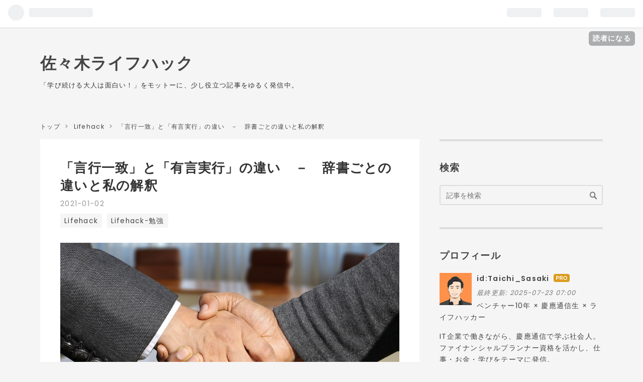

--- FILE ---
content_type: text/html; charset=utf-8
request_url: https://lifehack-sasaki.com/entry/2021/01/02/153424
body_size: 22156
content:
<!DOCTYPE html>
<html
  lang="ja"

data-admin-domain="//blog.hatena.ne.jp"
data-admin-origin="https://blog.hatena.ne.jp"
data-author="Taichi_Sasaki"
data-avail-langs="ja en"
data-blog="lifehack-taizen.hateblo.jp"
data-blog-comments-top-is-new="1"
data-blog-host="lifehack-taizen.hateblo.jp"
data-blog-is-public="1"
data-blog-name="佐々木ライフハック"
data-blog-owner="Taichi_Sasaki"
data-blog-show-ads=""
data-blog-show-sleeping-ads=""
data-blog-uri="https://lifehack-sasaki.com/"
data-blog-uuid="26006613646125155"
data-blogs-uri-base="https://lifehack-sasaki.com"
data-brand="pro"
data-data-layer="{&quot;hatenablog&quot;:{&quot;admin&quot;:{},&quot;analytics&quot;:{&quot;brand_property_id&quot;:&quot;&quot;,&quot;measurement_id&quot;:&quot;G-N5DER38HNP&quot;,&quot;non_sampling_property_id&quot;:&quot;&quot;,&quot;property_id&quot;:&quot;&quot;,&quot;separated_property_id&quot;:&quot;UA-29716941-24&quot;},&quot;blog&quot;:{&quot;blog_id&quot;:&quot;26006613646125155&quot;,&quot;content_seems_japanese&quot;:&quot;true&quot;,&quot;disable_ads&quot;:&quot;custom_domain&quot;,&quot;enable_ads&quot;:&quot;false&quot;,&quot;enable_keyword_link&quot;:&quot;false&quot;,&quot;entry_show_footer_related_entries&quot;:&quot;false&quot;,&quot;force_pc_view&quot;:&quot;true&quot;,&quot;is_public&quot;:&quot;true&quot;,&quot;is_responsive_view&quot;:&quot;true&quot;,&quot;is_sleeping&quot;:&quot;true&quot;,&quot;lang&quot;:&quot;ja&quot;,&quot;name&quot;:&quot;\u4f50\u3005\u6728\u30e9\u30a4\u30d5\u30cf\u30c3\u30af&quot;,&quot;owner_name&quot;:&quot;Taichi_Sasaki&quot;,&quot;uri&quot;:&quot;https://lifehack-sasaki.com/&quot;},&quot;brand&quot;:&quot;pro&quot;,&quot;page_id&quot;:&quot;entry&quot;,&quot;permalink_entry&quot;:{&quot;author_name&quot;:&quot;Taichi_Sasaki&quot;,&quot;categories&quot;:&quot;Lifehack\tLifehack-\u52c9\u5f37&quot;,&quot;character_count&quot;:3393,&quot;date&quot;:&quot;2021-01-02&quot;,&quot;entry_id&quot;:&quot;26006613673199355&quot;,&quot;first_category&quot;:&quot;Lifehack&quot;,&quot;hour&quot;:&quot;15&quot;,&quot;title&quot;:&quot;\u300c\u8a00\u884c\u4e00\u81f4\u300d\u3068\u300c\u6709\u8a00\u5b9f\u884c\u300d\u306e\u9055\u3044\u3000\uff0d\u3000\u8f9e\u66f8\u3054\u3068\u306e\u9055\u3044\u3068\u79c1\u306e\u89e3\u91c8&quot;,&quot;uri&quot;:&quot;https://lifehack-sasaki.com/entry/2021/01/02/153424&quot;},&quot;pro&quot;:&quot;pro&quot;,&quot;router_type&quot;:&quot;blogs&quot;}}"
data-device="pc"
data-dont-recommend-pro="false"
data-global-domain="https://hatena.blog"
data-globalheader-color="b"
data-globalheader-type="pc"
data-has-touch-view="1"
data-help-url="https://help.hatenablog.com"
data-no-suggest-touch-view="1"
data-page="entry"
data-parts-domain="https://hatenablog-parts.com"
data-plus-available="1"
data-pro="true"
data-router-type="blogs"
data-sentry-dsn="https://03a33e4781a24cf2885099fed222b56d@sentry.io/1195218"
data-sentry-environment="production"
data-sentry-sample-rate="0.1"
data-static-domain="https://cdn.blog.st-hatena.com"
data-version="3d50a683c86fed692c38a9e0bb3242"




  data-initial-state="{}"

  >
  <head prefix="og: http://ogp.me/ns# fb: http://ogp.me/ns/fb# article: http://ogp.me/ns/article#">

  

  
  <meta name="viewport" content="width=device-width, initial-scale=1.0" />


  


  
  <meta name="Hatena::Bookmark" content="nocomment"/>


  <meta name="robots" content="max-image-preview:large" />


  <meta charset="utf-8"/>
  <meta http-equiv="X-UA-Compatible" content="IE=7; IE=9; IE=10; IE=11" />
  <title>「言行一致」と「有言実行」の違い　－　辞書ごとの違いと私の解釈 - 佐々木ライフハック</title>

  
  <link rel="canonical" href="https://lifehack-sasaki.com/entry/2021/01/02/153424"/>



  

<meta itemprop="name" content="「言行一致」と「有言実行」の違い　－　辞書ごとの違いと私の解釈 - 佐々木ライフハック"/>

  <meta itemprop="image" content="https://cdn.image.st-hatena.com/image/scale/d92115b2158babfe66efd6a059f31b3c2fbc9d12/backend=imagemagick;version=1;width=1300/https%3A%2F%2Fcdn-ak.f.st-hatena.com%2Fimages%2Ffotolife%2FT%2FTaichi_Sasaki%2F20210102%2F20210102153231.jpg"/>


  <meta property="og:title" content="「言行一致」と「有言実行」の違い　－　辞書ごとの違いと私の解釈 - 佐々木ライフハック"/>
<meta property="og:type" content="article"/>
  <meta property="og:url" content="https://lifehack-sasaki.com/entry/2021/01/02/153424"/>

  <meta property="og:image" content="https://cdn.image.st-hatena.com/image/scale/d92115b2158babfe66efd6a059f31b3c2fbc9d12/backend=imagemagick;version=1;width=1300/https%3A%2F%2Fcdn-ak.f.st-hatena.com%2Fimages%2Ffotolife%2FT%2FTaichi_Sasaki%2F20210102%2F20210102153231.jpg"/>

<meta property="og:image:alt" content="「言行一致」と「有言実行」の違い　－　辞書ごとの違いと私の解釈 - 佐々木ライフハック"/>
    <meta property="og:description" content="初めに 本記事の内容 私の座右の銘は「言行一致」と「日進月歩」です。この話をするとほぼ毎回「有言実行」との違いは何かを質問されるので、自分の中でいつの間にか答えが完成しました。また必ず一緒に沿えるメッセージが、言行一致と有言実行の優劣をつけている訳では無いという点です。私の座右の銘は「言行一致」ですが、「有言実行」を座右の銘としている方も今まで数多く関わらせて頂きました。またその都度ご意見を交換させて頂き、時には共感し、時には議論し、考えを更に深めていって今があります。 記事を読む時のお願い 会話形式、ディスカッション形式でお読み頂けると幸いです。「佐々木はこう言っているが、自分はこう思う」「…" />
<meta property="og:site_name" content="佐々木ライフハック"/>

  <meta property="article:published_time" content="2021-01-02T06:34:24Z" />

    <meta property="article:tag" content="Lifehack" />
    <meta property="article:tag" content="Lifehack-勉強" />
      <meta name="twitter:card"  content="summary_large_image" />
    <meta name="twitter:image" content="https://cdn.image.st-hatena.com/image/scale/d92115b2158babfe66efd6a059f31b3c2fbc9d12/backend=imagemagick;version=1;width=1300/https%3A%2F%2Fcdn-ak.f.st-hatena.com%2Fimages%2Ffotolife%2FT%2FTaichi_Sasaki%2F20210102%2F20210102153231.jpg" />  <meta name="twitter:title" content="「言行一致」と「有言実行」の違い　－　辞書ごとの違いと私の解釈 - 佐々木ライフハック" />    <meta name="twitter:description" content="初めに 本記事の内容 私の座右の銘は「言行一致」と「日進月歩」です。この話をするとほぼ毎回「有言実行」との違いは何かを質問されるので、自分の中でいつの間にか答えが完成しました。また必ず一緒に沿えるメッセージが、言行一致と有言実行の優劣をつけている訳では無いという点です。私の座右の銘は「言行一致」ですが、「有言実行」を座…" />  <meta name="twitter:app:name:iphone" content="はてなブログアプリ" />
  <meta name="twitter:app:id:iphone" content="583299321" />
  <meta name="twitter:app:url:iphone" content="hatenablog:///open?uri=https%3A%2F%2Flifehack-sasaki.com%2Fentry%2F2021%2F01%2F02%2F153424" />  <meta name="twitter:site" content="@Sasaki_Taichi_" />
  
    <meta name="description" content="初めに 本記事の内容 私の座右の銘は「言行一致」と「日進月歩」です。この話をするとほぼ毎回「有言実行」との違いは何かを質問されるので、自分の中でいつの間にか答えが完成しました。また必ず一緒に沿えるメッセージが、言行一致と有言実行の優劣をつけている訳では無いという点です。私の座右の銘は「言行一致」ですが、「有言実行」を座右の銘としている方も今まで数多く関わらせて頂きました。またその都度ご意見を交換させて頂き、時には共感し、時には議論し、考えを更に深めていって今があります。 記事を読む時のお願い 会話形式、ディスカッション形式でお読み頂けると幸いです。「佐々木はこう言っているが、自分はこう思う」「…" />
    <meta name="google-site-verification" content="Hei-nQKMKQlOqfdIBke_MhtcyKJcgFFRrXr89OpOBSU" />
    <meta name="keywords" content="社会人学生の日常,ライフハック,佐々木,佐々木太一,マネジメント,営業,慶通" />


  
<script
  id="embed-gtm-data-layer-loader"
  data-data-layer-page-specific="{&quot;hatenablog&quot;:{&quot;blogs_permalink&quot;:{&quot;is_author_pro&quot;:&quot;true&quot;,&quot;entry_afc_issued&quot;:&quot;false&quot;,&quot;blog_afc_issued&quot;:&quot;false&quot;,&quot;is_blog_sleeping&quot;:&quot;true&quot;,&quot;has_related_entries_with_elasticsearch&quot;:&quot;false&quot;}}}"
>
(function() {
  function loadDataLayer(elem, attrName) {
    if (!elem) { return {}; }
    var json = elem.getAttribute(attrName);
    if (!json) { return {}; }
    return JSON.parse(json);
  }

  var globalVariables = loadDataLayer(
    document.documentElement,
    'data-data-layer'
  );
  var pageSpecificVariables = loadDataLayer(
    document.getElementById('embed-gtm-data-layer-loader'),
    'data-data-layer-page-specific'
  );

  var variables = [globalVariables, pageSpecificVariables];

  if (!window.dataLayer) {
    window.dataLayer = [];
  }

  for (var i = 0; i < variables.length; i++) {
    window.dataLayer.push(variables[i]);
  }
})();
</script>

<!-- Google Tag Manager -->
<script>(function(w,d,s,l,i){w[l]=w[l]||[];w[l].push({'gtm.start':
new Date().getTime(),event:'gtm.js'});var f=d.getElementsByTagName(s)[0],
j=d.createElement(s),dl=l!='dataLayer'?'&l='+l:'';j.async=true;j.src=
'https://www.googletagmanager.com/gtm.js?id='+i+dl;f.parentNode.insertBefore(j,f);
})(window,document,'script','dataLayer','GTM-P4CXTW');</script>
<!-- End Google Tag Manager -->











  <link rel="shortcut icon" href="https://lifehack-sasaki.com/icon/favicon">
<link rel="apple-touch-icon" href="https://lifehack-sasaki.com/icon/touch">
<link rel="icon" sizes="192x192" href="https://lifehack-sasaki.com/icon/link">

  

<link rel="alternate" type="application/atom+xml" title="Atom" href="https://lifehack-sasaki.com/feed"/>
<link rel="alternate" type="application/rss+xml" title="RSS2.0" href="https://lifehack-sasaki.com/rss"/>

  <link rel="alternate" type="application/json+oembed" href="https://hatena.blog/oembed?url=https%3A%2F%2Flifehack-sasaki.com%2Fentry%2F2021%2F01%2F02%2F153424&amp;format=json" title="oEmbed Profile of 「言行一致」と「有言実行」の違い　－　辞書ごとの違いと私の解釈"/>
<link rel="alternate" type="text/xml+oembed" href="https://hatena.blog/oembed?url=https%3A%2F%2Flifehack-sasaki.com%2Fentry%2F2021%2F01%2F02%2F153424&amp;format=xml" title="oEmbed Profile of 「言行一致」と「有言実行」の違い　－　辞書ごとの違いと私の解釈"/>
  
  <link rel="author" href="http://www.hatena.ne.jp/Taichi_Sasaki/">

  

  
      <link rel="preload" href="https://cdn-ak.f.st-hatena.com/images/fotolife/T/Taichi_Sasaki/20210102/20210102153231.jpg" as="image"/>


  
    
<link rel="stylesheet" type="text/css" href="https://cdn.blog.st-hatena.com/css/blog.css?version=3d50a683c86fed692c38a9e0bb3242"/>

    
  <link rel="stylesheet" type="text/css" href="https://usercss.blog.st-hatena.com/blog_style/26006613646125155/d348d46f0d30174320805f7d37ad96d4a5e8faea"/>
  
  

  

  
<script> </script>

  
<style>
  div#google_afc_user,
  div.google-afc-user-container,
  div.google_afc_image,
  div.google_afc_blocklink {
      display: block !important;
  }
</style>


  

  
    <script type="application/ld+json">{"@context":"http://schema.org","@type":"Article","dateModified":"2022-10-27T20:50:13+09:00","datePublished":"2021-01-02T15:34:24+09:00","description":"初めに 本記事の内容 私の座右の銘は「言行一致」と「日進月歩」です。この話をするとほぼ毎回「有言実行」との違いは何かを質問されるので、自分の中でいつの間にか答えが完成しました。また必ず一緒に沿えるメッセージが、言行一致と有言実行の優劣をつけている訳では無いという点です。私の座右の銘は「言行一致」ですが、「有言実行」を座右の銘としている方も今まで数多く関わらせて頂きました。またその都度ご意見を交換させて頂き、時には共感し、時には議論し、考えを更に深めていって今があります。 記事を読む時のお願い 会話形式、ディスカッション形式でお読み頂けると幸いです。「佐々木はこう言っているが、自分はこう思う」「…","headline":"「言行一致」と「有言実行」の違い － 辞書ごとの違いと私の解釈","image":["https://cdn-ak.f.st-hatena.com/images/fotolife/T/Taichi_Sasaki/20210102/20210102153231.jpg"],"mainEntityOfPage":{"@id":"https://lifehack-sasaki.com/entry/2021/01/02/153424","@type":"WebPage"}}</script>

  

  <script data-ad-client="ca-pub-2970031612214902" async src="https://pagead2.googlesyndication.com/pagead/js/adsbygoogle.js"></script>
<meta name="viewport" content="width=device-width,initial-scale=1.0">
</head>

  <body class="page-entry enable-top-editarea enable-bottom-editarea category-Lifehack category-Lifehack-勉強 globalheader-ng-enabled">
    

<div id="globalheader-container"
  data-brand="hatenablog"
  
  >
  <iframe id="globalheader" height="37" frameborder="0" allowTransparency="true"></iframe>
</div>


  
  
  
    <nav class="
      blog-controlls
      
    ">
      <div class="blog-controlls-blog-icon">
        <a href="https://lifehack-sasaki.com/">
          <img src="https://cdn.image.st-hatena.com/image/square/aa2f837fb643e55cb51933c71b95280a840bb495/backend=imagemagick;height=128;version=1;width=128/https%3A%2F%2Fcdn.user.blog.st-hatena.com%2Fblog_custom_icon%2F157585911%2F1666870783481274" alt="佐々木ライフハック"/>
        </a>
      </div>
      <div class="blog-controlls-title">
        <a href="https://lifehack-sasaki.com/">佐々木ライフハック</a>
      </div>
      <a href="https://blog.hatena.ne.jp/Taichi_Sasaki/lifehack-taizen.hateblo.jp/subscribe?utm_medium=button&amp;utm_source=blogs_topright_button&amp;utm_campaign=subscribe_blog" class="blog-controlls-subscribe-btn test-blog-header-controlls-subscribe">
        読者になる
      </a>
    </nav>
  

  <div id="container">
    <div id="container-inner">
      <header id="blog-title" data-brand="hatenablog">
  <div id="blog-title-inner" >
    <div id="blog-title-content">
      <h1 id="title"><a href="https://lifehack-sasaki.com/">佐々木ライフハック</a></h1>
      
        <h2 id="blog-description">「学び続ける大人は面白い！」をモットーに、少し役立つ記事をゆるく発信中。</h2>
      
    </div>
  </div>
</header>

      
  <div id="top-editarea">
    <!-- カテゴリ階層化 -->
<style>.hatena-module-category ul li{display:block;padding:8px 0;border:0;list-style-type:none}.hatena-module-category ul li a{display:inline-block;padding:0;text-decoration:none;color:#000;border:none;transition:1s ease}.hatena-module-category ul li.on-border{border-top:1px solid #ddd}ul.hatena-breadcrumb-plus-child1{padding-left:30px}ul.hatena-breadcrumb-plus-child2{padding-left:15px}.hatena-breadcrumb-plus-toggle-button{cursor:pointer}</style>
  </div>


      
          <div id="top-box">
    <div class="breadcrumb" data-test-id="breadcrumb">
      <div class="breadcrumb-inner">
        <a class="breadcrumb-link" href="https://lifehack-sasaki.com/"><span>トップ</span></a>          <span class="breadcrumb-gt">&gt;</span>          <span class="breadcrumb-child">            <a class="breadcrumb-child-link" href="https://lifehack-sasaki.com/archive/category/Lifehack"><span>Lifehack</span></a>          </span>            <span class="breadcrumb-gt">&gt;</span>          <span class="breadcrumb-child">            <span>「言行一致」と「有言実行」の違い　－　辞書ごとの違いと私の解釈</span>          </span>      </div>
    </div>
  </div>
  <script type="application/ld+json" class="test-breadcrumb-json-ld">
    {"@type":"BreadcrumbList","itemListElement":[{"item":{"@id":"https://lifehack-sasaki.com/","name":"トップ"},"@type":"ListItem","position":1},{"position":2,"@type":"ListItem","item":{"name":"Lifehack","@id":"https://lifehack-sasaki.com/archive/category/Lifehack"}}],"@context":"http://schema.org"}
  </script>
      
      




<div id="content" class="hfeed"
  
  >
  <div id="content-inner">
    <div id="wrapper">
      <div id="main">
        <div id="main-inner">
          

          



          
  
  <!-- google_ad_section_start -->
  <!-- rakuten_ad_target_begin -->
  
  
  

  

  
    
      
        <article class="entry hentry test-hentry js-entry-article date-first autopagerize_page_element chars-3600 words-100 mode-html entry-odd" id="entry-26006613673199355" data-keyword-campaign="" data-uuid="26006613673199355" data-publication-type="entry">
  <div class="entry-inner">
    <header class="entry-header">
  
    <div class="date entry-date first">
    <a href="https://lifehack-sasaki.com/archive/2021/01/02" rel="nofollow">
      <time datetime="2021-01-02T06:34:24Z" title="2021-01-02T06:34:24Z">
        <span class="date-year">2021</span><span class="hyphen">-</span><span class="date-month">01</span><span class="hyphen">-</span><span class="date-day">02</span>
      </time>
    </a>
      </div>
  <h1 class="entry-title">
  <a href="https://lifehack-sasaki.com/entry/2021/01/02/153424" class="entry-title-link bookmark">「言行一致」と「有言実行」の違い　－　辞書ごとの違いと私の解釈</a>
</h1>

  
  

  <div class="entry-categories categories">
    
    <a href="https://lifehack-sasaki.com/archive/category/Lifehack" class="entry-category-link category-Lifehack">Lifehack</a>
    
    <a href="https://lifehack-sasaki.com/archive/category/Lifehack-%E5%8B%89%E5%BC%B7" class="entry-category-link category-Lifehack-勉強">Lifehack-勉強</a>
    
  </div>


  

  

</header>

    


    <div class="entry-content hatenablog-entry">
  
    <p><img src="https://cdn-ak.f.st-hatena.com/images/fotolife/T/Taichi_Sasaki/20210102/20210102153231.jpg" alt="f:id:Taichi_Sasaki:20210102153231j:plain" title="" class="hatena-fotolife" itemprop="image" /></p>
<h3 id="初めに">
    <br />初めに</h3>
<h4 id="本記事の内容">本記事の内容</h4>
<p>私の<a class="keyword" href="http://d.hatena.ne.jp/keyword/%BA%C2%B1%A6%A4%CE%CC%C3">座右の銘</a>は「言行一致」と「日進月歩」です。この話をするとほぼ毎回「有言実行」との違いは何かを質問されるので、自分の中でいつの間にか答えが完成しました。また必ず一緒に沿えるメッセージが、言行一致と有言実行の優劣をつけている訳では無いという点です。私の<a class="keyword" href="http://d.hatena.ne.jp/keyword/%BA%C2%B1%A6%A4%CE%CC%C3">座右の銘</a>は「言行一致」ですが、「有言実行」を<a class="keyword" href="http://d.hatena.ne.jp/keyword/%BA%C2%B1%A6%A4%CE%CC%C3">座右の銘</a>としている方も今まで数多く関わらせて頂きました。またその都度ご意見を交換させて頂き、時には共感し、時には議論し、考えを更に深めていって今があります。</p>
<p> </p>
<h4 id="記事を読む時のお願い">記事を読む時のお願い</h4>
<p>会話形式、ディスカッション形式でお読み頂けると幸いです。「佐々木はこう言っているが、自分はこう思う」「ここは正しいが、ここは間違えているのでは無いか」このようなスタンスです。私自身賛成も反対も意見を頂いて、更に自分の意見に磨きをかけていきたいというスタンスで発信をしています。ご意見はぜひコメントまで。</p>
<p> </p>
<ul class="table-of-contents">
    <li><a href="#初めに">初めに</a><ul>
            <li><a href="#本記事の内容">本記事の内容</a></li>
            <li><a href="#記事を読む時のお願い">記事を読む時のお願い</a></li>
        </ul>
    </li>
    <li><a href="#言行一致と有言実行の違い">「言行一致」と「有言実行」の違い</a><ul>
            <li><a href="#辞書ごとの違い">辞書ごとの違い</a><ul>
                    <li><a href="#三省堂-新明解四字熟語辞典">三省堂 新明解四字熟語辞典</a></li>
                    <li><a href="#学研-四字熟語辞典">学研 四字熟語辞典</a></li>
                    <li><a href="#小学館-大辞泉">小学館 大辞泉</a></li>
                </ul>
            </li>
            <li><a href="#いくつか行った議論">いくつか行った議論</a><ul>
                    <li><a href="#結果と過程の違い">結果と過程の違い</a></li>
                    <li><a href="#互換関係">互換関係</a></li>
                    <li><a href="#同意語">同意語</a></li>
                    <li><a href="#そもそも有言実行という言葉が存在しなかった論">そもそも「有言実行」という言葉が存在しなかった論</a></li>
                    <li><a href="#ここまでの結論">ここまでの結論</a></li>
                </ul>
            </li>
            <li><a href="#私の意見">私の意見</a><ul>
                    <li><a href="#意味の区別と活用法の区別">意味の区別と活用法の区別</a></li>
                    <li><a href="#なぜ座右の銘が言行一致なのか">なぜ座右の銘が「言行一致」なのか</a></li>
                </ul>
            </li>
        </ul>
    </li>
    <li><a href="#最後に">最後に</a></li>
</ul>
<p> </p>
<h3 id="言行一致と有言実行の違い">「言行一致」と「有言実行」の違い</h3>
<h4 id="辞書ごとの違い">辞書ごとの違い</h4>
<h5 id="三省堂-新明解四字熟語辞典"><a class="keyword" href="http://d.hatena.ne.jp/keyword/%BB%B0%BE%CA%C6%B2">三省堂</a> 新明解四字熟語辞典</h5>
<blockquote>
<p>　言行一致　</p>
<p>「言葉に出したことと、その行動が同じであること。▽「言行」は口でいう内容と実際の行為。」</p>
</blockquote>
<blockquote>
<p>　有言実行　</p>
<p>「口にしたことは、何が何でも成し遂げるということ。▽「<a class="keyword" href="http://d.hatena.ne.jp/keyword/%C9%D4%B8%C0%BC%C2%B9%D4">不言実行</a>」をもじってできた語。」</p>
</blockquote>
<blockquote>
<p>　<a class="keyword" href="http://d.hatena.ne.jp/keyword/%C9%D4%B8%C0%BC%C2%B9%D4">不言実行</a>　</p>
<p>「あれこれ言わず、黙ってなすべきことを実行すること。▽「不言」は何も言わないこと。」</p>
</blockquote>
<p> </p>
<h5 id="学研-四字熟語辞典">学研 四字熟語辞典</h5>
<blockquote>
<p>　言行一致　</p>
<p>「口で言ったことと、実際に行うことが食い違わないこと。」</p>
</blockquote>
<blockquote>
<p>　有言実行　</p>
<p>「言ったことは必ず実行すること。宣言したからには、必ず成し遂げること。」</p>
</blockquote>
<blockquote>
<p>　<a class="keyword" href="http://d.hatena.ne.jp/keyword/%C9%D4%B8%C0%BC%C2%B9%D4">不言実行</a>　</p>
<p>「あれこれと理屈を述べず、なすべきことを黙って実行すること。」</p>
</blockquote>
<p> </p>
<h5 id="小学館-大辞泉"><a class="keyword" href="http://d.hatena.ne.jp/keyword/%BE%AE%B3%D8%B4%DB">小学館</a> <a class="keyword" href="http://d.hatena.ne.jp/keyword/%C2%E7%BC%AD%C0%F4">大辞泉</a></h5>
<blockquote>
<p>　言行一致　</p>
<p>「口で言うことと行動とに矛盾がないこと。主張しているとおりに行動すること。」</p>
</blockquote>
<blockquote>
<p>　有言実行　</p>
<p>「《「<a class="keyword" href="http://d.hatena.ne.jp/keyword/%C9%D4%B8%C0%BC%C2%B9%D4">不言実行</a>」からつくられた語》発言したことを責任をもって実践すること。「有言実行で優勝する」」</p>
</blockquote>
<blockquote>
<p>　 <a class="keyword" href="http://d.hatena.ne.jp/keyword/%C9%D4%B8%C0%BC%C2%B9%D4">不言実行</a> 　</p>
<p>「文句や理屈を言わずに、黙ってなすべきことを実行すること。「<a class="keyword" href="http://d.hatena.ne.jp/keyword/%C9%D4%B8%C0%BC%C2%B9%D4">不言実行</a>の人」「<a class="keyword" href="http://d.hatena.ne.jp/keyword/%C9%D4%B8%C0%BC%C2%B9%D4">不言実行</a>の時だ」」</p>
</blockquote>
<p> </p>
<h4 id="いくつか行った議論">いくつか行った議論</h4>
<h5 id="結果と過程の違い">結果と過程の違い</h5>
<p>よく会話で上がる違いとして、言行一致は「提示した結果が同じになる」事を指し、有言実行は「言った事を行う行為」自体を指す。つまり結果と過程の違いである。という意見です。確かに言行一致には「一致」で、有言実行は「実行」なので「結果と過程」の違いにも見えますが『結果を出すことを宣言した人』はどうなるのか、また逆に『過程を宣言した人は言行一致にならないのか』という点に矛盾が生まれます。結論「行動を宣言して行動を実行するケース」「結果を宣言して結果を実行するケース」それぞれ、両方の言葉の意味に当てはまるという点に、落ち着くことが多いです。</p>
<p> </p>
<h5 id="互換関係">互換関係</h5>
<p>次によく上がるのが「有言実行を続けた先に言行一致」が存在するという意見です。こちらの解釈を詳しく紐解くと「”言った事を責任を持って実行”する事を続ける事で目標を達成し、結果”言行一致”になる」という事になります。確かに言っていることは分かるのですが「有言実行は結果に責任が無いのか？」「有言実行そのものが言行一致になるのでは無いか」など平行線を辿る議論が続くことが多いです。</p>
<p> </p>
<h5 id="同意語">同意語</h5>
<p>その先でたどり着くのが「同じ意味」なのでは無いか。という意見。仰る通りです。おそらく同じ意味です。ただそれで決着してしまうと、議題に上げている意味も、別々に言葉が存在する意味も無くなってしまいますので、我々の議論で意味を付けようという事で議論を再開します。</p>
<p> </p>
<h5 id="そもそも有言実行という言葉が存在しなかった論">そもそも「有言実行」という言葉が存在しなかった論</h5>
<p><a class="keyword" href="http://d.hatena.ne.jp/keyword/%BB%B0%BE%CA%C6%B2">三省堂</a>の新明解四字熟語辞典と<a class="keyword" href="http://d.hatena.ne.jp/keyword/%BE%AE%B3%D8%B4%DB">小学館</a>の<a class="keyword" href="http://d.hatena.ne.jp/keyword/%C2%E7%BC%AD%C0%F4">大辞泉</a>には「<a class="keyword" href="http://d.hatena.ne.jp/keyword/%C9%D4%B8%C0%BC%C2%B9%D4">不言実行</a>」から生まれた言葉というニュアンスの文言が載っています。つまり、そこまで明確に区別を持って生まれた言葉では無いのでは無いか？という意見です。ここは、確かに私も共感する部分ではあります。「言行一致」と「<a class="keyword" href="http://d.hatena.ne.jp/keyword/%C9%D4%B8%C0%BC%C2%B9%D4">不言実行</a>」はそれぞれの辞書でほぼ同じ内容が書いてあるにも関わらず「有言実行」に関しては</p>
<p>　<a class="keyword" href="http://d.hatena.ne.jp/keyword/%BB%B0%BE%CA%C6%B2">三省堂</a> 新明解四字熟語辞典　</p>
<blockquote>
<p>「口にしたことは、何が何でも成し遂げるということ。」</p>
</blockquote>
<p>　学研 四字熟語辞典　</p>
<blockquote>
<p>「言ったことは必ず実行すること。宣言したからには、必ず成し遂げること。」</p>
</blockquote>
<p>　<a class="keyword" href="http://d.hatena.ne.jp/keyword/%BE%AE%B3%D8%B4%DB">小学館</a> <a class="keyword" href="http://d.hatena.ne.jp/keyword/%C2%E7%BC%AD%C0%F4">大辞泉</a>　</p>
<blockquote>
<p>「発言したことを責任をもって実践すること。」</p>
</blockquote>
<p>扱われている言葉が若干違いますね。<a class="keyword" href="http://d.hatena.ne.jp/keyword/%BB%B0%BE%CA%C6%B2">三省堂</a>社と学研社はほぼ同じですが、<a class="keyword" href="http://d.hatena.ne.jp/keyword/%BE%AE%B3%D8%B4%DB">小学館</a>社は言わんとしている事が若干違うような印象を受けます。が、おそらく意味は同じです。「発言したこと」の中に過程も結果も含まれますし「責任を持って」に「何が何でも」「必ず」という意味が含まれているはずです。なので『そもそも「有言実行」という言葉が存在しなかった論』も着地させるだけの根拠がありません。</p>
<p> </p>
<h5 id="ここまでの結論">ここまでの結論</h5>
<p>それぞれ様々な視点から言葉の区別を試みてみましたが、どれも結果的に着地できませんでした。つまり私が考えている結論は『意味は同じ』です。どちらも「課程」「結果」関係なく「発言したこと」と「行ったこと」を一致させましょうという意味は同じになると思います。この事を前提に置いた上で、区別をつけるために視点を変えます。</p>
<p> </p>
<h4 id="私の意見">私の意見</h4>
<h5 id="意味の区別と活用法の区別">意味の区別と活用法の区別</h5>
<p>まず「言行一致」と「有言実行」は同じ意味。というのが私が持っている意見です。その上で『活用法』には区別を持っています。具体的には『結果を評価するときは「言行一致」』『行動を評価するときは「有言実行」』というものです。例えば「私の<a class="keyword" href="http://d.hatena.ne.jp/keyword/%BA%C2%B1%A6%A4%CE%CC%C3">座右の銘</a>は「言行一致」です。」「私の<a class="keyword" href="http://d.hatena.ne.jp/keyword/%BA%C2%B1%A6%A4%CE%CC%C3">座右の銘</a>は「有言実行」です。」は両方とも意味が通じます。では「Aさんは言行一致な人ですね。」と「Aさんは有言実行な人ですね。」はどうでしょうか？私の場合、少し有言実行に違和感を覚えます。では次に「Aさんは言行一致を実践していますね。」と「Aさんは有言実行を実践していますね。」はどうでしょうか？これは言行一致に違和感を覚えます。</p>
<p> </p>
<p>つまり「言行一致」と「有言実行」は言わんとしていることは同じですが、それぞれ比重を置いている点が違い、結果を評価するときは「言行一致」、行動を評価するときは「有言実行」を使った方が、より自分にも相手にも伝わりやすいのでは無いか。と私は考えています。</p>
<p> </p>
<h5 id="なぜ座右の銘が言行一致なのか">なぜ<a class="keyword" href="http://d.hatena.ne.jp/keyword/%BA%C2%B1%A6%A4%CE%CC%C3">座右の銘</a>が「言行一致」なのか</h5>
<p>私自身『他人からの評価』に重点を置いているからです。先ほど使用例で挙げさせて頂いた「Aさんは言行一致ですね。」という評価、ここを目指しています。仕事をしていると自分しか見えていない「努力」や「過程」を表に出したくなることが特に昔は多くあり「自己評価」と「他己評価」の違いに苦しんだ時期がありました。その過程の中で気づいたことは「自己評価は自分の中で留めるべきであり、評価は全て他人の裁量にある」という事です。これに気付いてからとても心が軽くなりました。嫌われる勇気でいう「課題の区別」、７つの習慣で言う「影響の輪」が腑に落ちた瞬間です。それから私は「言行一致」も「有言実行」も同じく行動と結果の両方に責任を持つ意味の言葉としたうえで「言行一致」を選んで<a class="keyword" href="http://d.hatena.ne.jp/keyword/%BA%C2%B1%A6%A4%CE%CC%C3">座右の銘</a>に置いています。</p>
<p> </p>
<h3 id="最後に">最後に</h3>
<p>正解の無い答えを導いていくプロセスはゲームやビジネスに似ていて本気で取り組みたくなりませんか。メンバーが全力で人生をかけるからこそ仕事は面白く、そしてやりがいがあるように、ディスカッションも本気でぶつかり合える仲間とやると本当に楽しいものです。コメント欄では長くディスカッションがし辛いですが、<a class="keyword" href="http://d.hatena.ne.jp/keyword/Twitter">Twitter</a>でリプを頂いたり、同じような記事をアップして頂いたり、情報交換出来たら嬉しいです。メインの活動拠点は<a class="keyword" href="http://d.hatena.ne.jp/keyword/Twitter">Twitter</a>なので、そちらに連絡を頂けると早く気づくことができます。それでは、最後までお読み頂きありがとうございました。</p>
<p> </p>
<p> </p>
    
    




    

  
</div>

    
  <footer class="entry-footer">
      <div class="entry-footer-modules" id="entry-footer-primary-modules">      
<div class="hatena-module hatena-module-related-entries" >
  
  <div class="hatena-module-title">
    関連記事
  </div>
  <div class="hatena-module-body">
    <ul class="related-entries hatena-urllist urllist-with-thumbnails">
  
  
    
    <li class="urllist-item related-entries-item">
      <div class="urllist-item-inner related-entries-item-inner">
        
          
                      <a class="urllist-image-link related-entries-image-link" href="https://lifehack-sasaki.com/entry/just-look-at-twitter">
  <img alt="Twitter（現X）を「見るだけ」で使い倒す！アカウント不要の最新テクニックを解説！" src="https://cdn.image.st-hatena.com/image/square/d9ae97a62d7eb0d64054fcfab4ebfbc195404557/backend=imagemagick;height=100;version=1;width=100/https%3A%2F%2Fcdn-ak.f.st-hatena.com%2Fimages%2Ffotolife%2FT%2FTaichi_Sasaki%2F20250103%2F20250103015352.png" class="urllist-image related-entries-image" title="Twitter（現X）を「見るだけ」で使い倒す！アカウント不要の最新テクニックを解説！" width="100" height="100" loading="lazy">
</a>
            <div class="urllist-date-link related-entries-date-link">
  <a href="https://lifehack-sasaki.com/archive/2025/07/23" rel="nofollow">
    <time datetime="2025-07-22T22:00:00Z" title="2025年7月23日">
      2025-07-23
    </time>
  </a>
</div>

          <a href="https://lifehack-sasaki.com/entry/just-look-at-twitter" class="urllist-title-link related-entries-title-link  urllist-title related-entries-title">Twitter（現X）を「見るだけ」で使い倒す！アカウント不要の最新テクニックを解説！</a>


          
          

                      <div class="urllist-entry-body related-entries-entry-body">Twitterを「見るだけ」で使いたい方向けに、ログイン不要の閲覧方法や安全な使い方、…</div>
      </div>
    </li>
  
    
    <li class="urllist-item related-entries-item">
      <div class="urllist-item-inner related-entries-item-inner">
        
          
                      <a class="urllist-image-link related-entries-image-link" href="https://lifehack-sasaki.com/entry/comp-tasting">
  <img alt="【味比較】COMP(Powder LC)4種類を飲み比べ！自宅や職場でオススメの味を調査！" src="https://cdn.image.st-hatena.com/image/square/41af1fa396db04014f69674e334524cf45241f90/backend=imagemagick;height=100;version=1;width=100/https%3A%2F%2Fcdn-ak.f.st-hatena.com%2Fimages%2Ffotolife%2FT%2FTaichi_Sasaki%2F20250625%2F20250625224731.png" class="urllist-image related-entries-image" title="【味比較】COMP(Powder LC)4種類を飲み比べ！自宅や職場でオススメの味を調査！" width="100" height="100" loading="lazy">
</a>
            <div class="urllist-date-link related-entries-date-link">
  <a href="https://lifehack-sasaki.com/archive/2025/06/25" rel="nofollow">
    <time datetime="2025-06-25T13:50:09Z" title="2025年6月25日">
      2025-06-25
    </time>
  </a>
</div>

          <a href="https://lifehack-sasaki.com/entry/comp-tasting" class="urllist-title-link related-entries-title-link  urllist-title related-entries-title">【味比較】COMP(Powder LC)4種類を飲み比べ！自宅や職場でオススメの味を調査！</a>


          
          

                      <div class="urllist-entry-body related-entries-entry-body">COMP完全栄養食ドリンク3種（オリジナル・チョコ・バナナ）を飲み比べ！味の違いや飲…</div>
      </div>
    </li>
  
    
    <li class="urllist-item related-entries-item">
      <div class="urllist-item-inner related-entries-item-inner">
        
          
                      <a class="urllist-image-link related-entries-image-link" href="https://lifehack-sasaki.com/entry/explosion-tasting">
  <img alt="【味比較】エクスプロージョン(EXPLOSION)｜人気フレーバー全種を本気レビュー！" src="https://cdn.image.st-hatena.com/image/square/aa032f30cc50fe78020f69e7e74fa55ca8518621/backend=imagemagick;height=100;version=1;width=100/https%3A%2F%2Fcdn-ak.f.st-hatena.com%2Fimages%2Ffotolife%2FT%2FTaichi_Sasaki%2F20250624%2F20250624221722.png" class="urllist-image related-entries-image" title="【味比較】エクスプロージョン(EXPLOSION)｜人気フレーバー全種を本気レビュー！" width="100" height="100" loading="lazy">
</a>
            <div class="urllist-date-link related-entries-date-link">
  <a href="https://lifehack-sasaki.com/archive/2025/06/24" rel="nofollow">
    <time datetime="2025-06-24T13:18:22Z" title="2025年6月24日">
      2025-06-24
    </time>
  </a>
</div>

          <a href="https://lifehack-sasaki.com/entry/explosion-tasting" class="urllist-title-link related-entries-title-link  urllist-title related-entries-title">【味比較】エクスプロージョン(EXPLOSION)｜人気フレーバー全種を本気レビュー！</a>


          
          

                      <div class="urllist-entry-body related-entries-entry-body">エクスプロージョン（EXPLOSION）のプロテイン、どの味が一番おいしいのか迷っていま…</div>
      </div>
    </li>
  
    
    <li class="urllist-item related-entries-item">
      <div class="urllist-item-inner related-entries-item-inner">
        
          
                      <a class="urllist-image-link related-entries-image-link" href="https://lifehack-sasaki.com/entry/label-printing-at-convenience-stores">
  <img alt="コンビニでレーベル印刷ができる！対応店舗と簡単な方法について！" src="https://cdn.image.st-hatena.com/image/square/cec2da0e59feec10c7b01e609d230185c3545aa4/backend=imagemagick;height=100;version=1;width=100/https%3A%2F%2Fcdn-ak.f.st-hatena.com%2Fimages%2Ffotolife%2FT%2FTaichi_Sasaki%2F20250125%2F20250125124921.png" class="urllist-image related-entries-image" title="コンビニでレーベル印刷ができる！対応店舗と簡単な方法について！" width="100" height="100" loading="lazy">
</a>
            <div class="urllist-date-link related-entries-date-link">
  <a href="https://lifehack-sasaki.com/archive/2025/05/25" rel="nofollow">
    <time datetime="2025-05-24T22:00:00Z" title="2025年5月25日">
      2025-05-25
    </time>
  </a>
</div>

          <a href="https://lifehack-sasaki.com/entry/label-printing-at-convenience-stores" class="urllist-title-link related-entries-title-link  urllist-title related-entries-title">コンビニでレーベル印刷ができる！対応店舗と簡単な方法について！</a>


          
          

                      <div class="urllist-entry-body related-entries-entry-body">コンビニでのレーベル印刷方法を詳しく解説！対応店舗や手順、自宅や専門業者を活用…</div>
      </div>
    </li>
  
    
    <li class="urllist-item related-entries-item">
      <div class="urllist-item-inner related-entries-item-inner">
        
          
                      <a class="urllist-image-link related-entries-image-link" href="https://lifehack-sasaki.com/entry/on-site-purchase">
  <img alt="出張買取エコの査定は怪しいのか？口コミと評判を徹底調査！" src="https://cdn.image.st-hatena.com/image/square/d9397e2034512d03df3222e167cccf584b8cd39c/backend=imagemagick;height=100;version=1;width=100/https%3A%2F%2Fcdn-ak.f.st-hatena.com%2Fimages%2Ffotolife%2FT%2FTaichi_Sasaki%2F20241116%2F20241116083307.png" class="urllist-image related-entries-image" title="出張買取エコの査定は怪しいのか？口コミと評判を徹底調査！" width="100" height="100" loading="lazy">
</a>
            <div class="urllist-date-link related-entries-date-link">
  <a href="https://lifehack-sasaki.com/archive/2025/05/15" rel="nofollow">
    <time datetime="2025-05-14T22:00:00Z" title="2025年5月15日">
      2025-05-15
    </time>
  </a>
</div>

          <a href="https://lifehack-sasaki.com/entry/on-site-purchase" class="urllist-title-link related-entries-title-link  urllist-title related-entries-title">出張買取エコの査定は怪しいのか？口コミと評判を徹底調査！</a>


          
          

                      <div class="urllist-entry-body related-entries-entry-body">出張買取エコに「怪しい」との声がある理由を口コミから徹底解説。よくあるトラブル…</div>
      </div>
    </li>
  
</ul>

  </div>
</div>
      

<div class="hatena-module hatena-module-category">
  <div class="hatena-module-title">
    カテゴリー
  </div>
  <div class="hatena-module-body">
    <ul class="hatena-urllist">
      
        <li>
          <a href="https://lifehack-sasaki.com/archive/category/Books" class="category-Books">
            Books (53)
          </a>
        </li>
      
        <li>
          <a href="https://lifehack-sasaki.com/archive/category/Books-%E3%81%8A%E9%87%91" class="category-Books-お金">
            Books-お金 (1)
          </a>
        </li>
      
        <li>
          <a href="https://lifehack-sasaki.com/archive/category/Books-%E3%83%93%E3%82%B8%E3%83%8D%E3%82%B9%E3%83%BB%E7%B5%8C%E6%B8%88" class="category-Books-ビジネス・経済">
            Books-ビジネス・経済 (4)
          </a>
        </li>
      
        <li>
          <a href="https://lifehack-sasaki.com/archive/category/Books-%E5%B0%82%E9%96%80%E6%9B%B8" class="category-Books-専門書">
            Books-専門書 (1)
          </a>
        </li>
      
        <li>
          <a href="https://lifehack-sasaki.com/archive/category/Books-%E5%B0%82%E9%96%80%E6%9B%B8-%E6%9B%B8%E8%A9%95" class="category-Books-専門書-書評">
            Books-専門書-書評 (1)
          </a>
        </li>
      
        <li>
          <a href="https://lifehack-sasaki.com/archive/category/Books-%E6%9B%B8%E7%B1%8D%E7%B4%B9%E4%BB%8B" class="category-Books-書籍紹介">
            Books-書籍紹介 (2)
          </a>
        </li>
      
        <li>
          <a href="https://lifehack-sasaki.com/archive/category/Books-%E7%BE%8E%E5%AE%B9%E3%83%BB%E5%81%A5%E5%BA%B7" class="category-Books-美容・健康">
            Books-美容・健康 (4)
          </a>
        </li>
      
        <li>
          <a href="https://lifehack-sasaki.com/archive/category/Books-%E8%AA%AD%E3%81%BF%E6%96%B9" class="category-Books-読み方">
            Books-読み方 (1)
          </a>
        </li>
      
        <li>
          <a href="https://lifehack-sasaki.com/archive/category/Books-%E8%AB%96%E8%AA%9E" class="category-Books-論語">
            Books-論語 (24)
          </a>
        </li>
      
        <li>
          <a href="https://lifehack-sasaki.com/archive/category/Books-%E8%AB%96%E8%AA%9E%EF%BC%88%E6%97%A7%EF%BD%B6%EF%BE%83%EF%BD%BA%EF%BE%9E%EF%BE%98%EF%BD%B0%EF%BC%89" class="category-Books-論語（旧ｶﾃｺﾞﾘｰ）">
            Books-論語（旧ｶﾃｺﾞﾘｰ） (13)
          </a>
        </li>
      
        <li>
          <a href="https://lifehack-sasaki.com/archive/category/Books-%E8%B6%A3%E5%91%B3%E3%83%BB%E5%AE%9F%E7%94%A8%E3%83%BB%E8%87%AA%E5%B7%B1%E5%95%93%E7%99%BA" class="category-Books-趣味・実用・自己啓発">
            Books-趣味・実用・自己啓発 (2)
          </a>
        </li>
      
        <li>
          <a href="https://lifehack-sasaki.com/archive/category/Childrearing" class="category-Childrearing">
            Childrearing (42)
          </a>
        </li>
      
        <li>
          <a href="https://lifehack-sasaki.com/archive/category/Childrearing-%E3%83%91%E3%83%91%E3%83%9E%E3%83%9E%E3%82%B3%E3%83%9F%E3%83%A5%E3%83%8B%E3%83%86%E3%82%A3" class="category-Childrearing-パパママコミュニティ">
            Childrearing-パパママコミュニティ (2)
          </a>
        </li>
      
        <li>
          <a href="https://lifehack-sasaki.com/archive/category/Childrearing-%E5%8F%97%E9%A8%93" class="category-Childrearing-受験">
            Childrearing-受験 (1)
          </a>
        </li>
      
        <li>
          <a href="https://lifehack-sasaki.com/archive/category/Childrearing-%E5%AE%BF%E9%A1%8C" class="category-Childrearing-宿題">
            Childrearing-宿題 (1)
          </a>
        </li>
      
        <li>
          <a href="https://lifehack-sasaki.com/archive/category/Childrearing-%E8%82%B2%E3%81%A1%E3%83%BB%E6%80%A7%E6%A0%BC" class="category-Childrearing-育ち・性格">
            Childrearing-育ち・性格 (38)
          </a>
        </li>
      
        <li>
          <a href="https://lifehack-sasaki.com/archive/category/Childrearing-%E8%82%B2%E3%81%A1%E3%83%BB%E6%80%A7%E6%A0%BC-MBTI" class="category-Childrearing-育ち・性格-MBTI">
            Childrearing-育ち・性格-MBTI (12)
          </a>
        </li>
      
        <li>
          <a href="https://lifehack-sasaki.com/archive/category/Childrearing-%E8%82%B2%E3%81%A1%E3%83%BB%E6%80%A7%E6%A0%BC-%E6%80%A7%E6%A0%BC" class="category-Childrearing-育ち・性格-性格">
            Childrearing-育ち・性格-性格 (9)
          </a>
        </li>
      
        <li>
          <a href="https://lifehack-sasaki.com/archive/category/Childrearing-%E8%82%B2%E3%81%A1%E3%83%BB%E6%80%A7%E6%A0%BC-%E8%82%B2%E3%81%A1" class="category-Childrearing-育ち・性格-育ち">
            Childrearing-育ち・性格-育ち (15)
          </a>
        </li>
      
        <li>
          <a href="https://lifehack-sasaki.com/archive/category/Hobby" class="category-Hobby">
            Hobby (31)
          </a>
        </li>
      
        <li>
          <a href="https://lifehack-sasaki.com/archive/category/Hobby-%E3%82%A2%E3%83%8B%E3%83%A1%E3%83%BB%E6%BC%AB%E7%94%BB" class="category-Hobby-アニメ・漫画">
            Hobby-アニメ・漫画 (3)
          </a>
        </li>
      
        <li>
          <a href="https://lifehack-sasaki.com/archive/category/Hobby-%E3%82%A2%E3%83%8B%E3%83%A1%E3%83%BB%E6%BC%AB%E7%94%BB-%E3%82%AC%E3%83%B3%E3%83%80%E3%83%A0" class="category-Hobby-アニメ・漫画-ガンダム">
            Hobby-アニメ・漫画-ガンダム (2)
          </a>
        </li>
      
        <li>
          <a href="https://lifehack-sasaki.com/archive/category/Hobby-%E3%82%A2%E3%83%8B%E3%83%A1%E3%83%BB%E6%BC%AB%E7%94%BB-%E5%91%AA%E8%A1%93%E5%BB%BB%E6%88%A6" class="category-Hobby-アニメ・漫画-呪術廻戦">
            Hobby-アニメ・漫画-呪術廻戦 (1)
          </a>
        </li>
      
        <li>
          <a href="https://lifehack-sasaki.com/archive/category/Hobby-%E3%82%B2%E3%83%BC%E3%83%A0" class="category-Hobby-ゲーム">
            Hobby-ゲーム (10)
          </a>
        </li>
      
        <li>
          <a href="https://lifehack-sasaki.com/archive/category/Hobby-%E3%82%B2%E3%83%BC%E3%83%A0-%E3%82%A8%E3%83%90%E3%83%BC%E3%83%86%E3%82%A4%E3%83%AB" class="category-Hobby-ゲーム-エバーテイル">
            Hobby-ゲーム-エバーテイル (8)
          </a>
        </li>
      
        <li>
          <a href="https://lifehack-sasaki.com/archive/category/Hobby-%E3%82%B2%E3%83%BC%E3%83%A0-%E3%83%96%E3%83%A9%E3%83%83%E3%83%89%E3%83%9C%E3%83%BC%E3%83%B3" class="category-Hobby-ゲーム-ブラッドボーン">
            Hobby-ゲーム-ブラッドボーン (1)
          </a>
        </li>
      
        <li>
          <a href="https://lifehack-sasaki.com/archive/category/Hobby-%E3%83%9A%E3%83%83%E3%83%88" class="category-Hobby-ペット">
            Hobby-ペット (1)
          </a>
        </li>
      
        <li>
          <a href="https://lifehack-sasaki.com/archive/category/Hobby-%E6%97%85%E8%A1%8C" class="category-Hobby-旅行">
            Hobby-旅行 (11)
          </a>
        </li>
      
        <li>
          <a href="https://lifehack-sasaki.com/archive/category/Hobby-%E6%97%85%E8%A1%8C-%E3%82%A2%E3%82%A4%E3%83%86%E3%83%A0" class="category-Hobby-旅行-アイテム">
            Hobby-旅行-アイテム (2)
          </a>
        </li>
      
        <li>
          <a href="https://lifehack-sasaki.com/archive/category/Hobby-%E6%97%85%E8%A1%8C-%E3%83%9B%E3%83%86%E3%83%AB%E3%83%BB%E5%AE%BF%E3%83%BB%E6%97%85%E9%A4%A8" class="category-Hobby-旅行-ホテル・宿・旅館">
            Hobby-旅行-ホテル・宿・旅館 (2)
          </a>
        </li>
      
        <li>
          <a href="https://lifehack-sasaki.com/archive/category/Hobby-%E8%BB%8A%E3%83%BB%E3%83%90%E3%82%A4%E3%82%AF" class="category-Hobby-車・バイク">
            Hobby-車・バイク (6)
          </a>
        </li>
      
        <li>
          <a href="https://lifehack-sasaki.com/archive/category/Lifehack" class="category-Lifehack">
            Lifehack (129)
          </a>
        </li>
      
        <li>
          <a href="https://lifehack-sasaki.com/archive/category/Lifehack-%E3%81%8A%E9%87%91" class="category-Lifehack-お金">
            Lifehack-お金 (19)
          </a>
        </li>
      
        <li>
          <a href="https://lifehack-sasaki.com/archive/category/Lifehack-%E3%82%B5%E3%82%A4%E3%83%88%E3%83%BB%E3%82%A2%E3%83%97%E3%83%AA" class="category-Lifehack-サイト・アプリ">
            Lifehack-サイト・アプリ (14)
          </a>
        </li>
      
        <li>
          <a href="https://lifehack-sasaki.com/archive/category/Lifehack-%E3%82%B5%E3%82%A4%E3%83%88%E3%83%BB%E3%82%A2%E3%83%97%E3%83%AA-Facebook" class="category-Lifehack-サイト・アプリ-Facebook">
            Lifehack-サイト・アプリ-Facebook (1)
          </a>
        </li>
      
        <li>
          <a href="https://lifehack-sasaki.com/archive/category/Lifehack-%E3%82%B5%E3%82%A4%E3%83%88%E3%83%BB%E3%82%A2%E3%83%97%E3%83%AA-LINE" class="category-Lifehack-サイト・アプリ-LINE">
            Lifehack-サイト・アプリ-LINE (2)
          </a>
        </li>
      
        <li>
          <a href="https://lifehack-sasaki.com/archive/category/Lifehack-%E3%82%B5%E3%82%A4%E3%83%88%E3%83%BB%E3%82%A2%E3%83%97%E3%83%AA-Netflix" class="category-Lifehack-サイト・アプリ-Netflix">
            Lifehack-サイト・アプリ-Netflix (1)
          </a>
        </li>
      
        <li>
          <a href="https://lifehack-sasaki.com/archive/category/Lifehack-%E3%82%B5%E3%82%A4%E3%83%88%E3%83%BB%E3%82%A2%E3%83%97%E3%83%AA-X%EF%BC%88Twitter%EF%BC%89" class="category-Lifehack-サイト・アプリ-X（Twitter）">
            Lifehack-サイト・アプリ-X（Twitter） (2)
          </a>
        </li>
      
        <li>
          <a href="https://lifehack-sasaki.com/archive/category/Lifehack-%E3%82%B5%E3%82%A4%E3%83%88%E3%83%BB%E3%82%A2%E3%83%97%E3%83%AA-%E3%82%A4%E3%83%B3%E3%82%B9%E3%82%BF%E3%82%B0%E3%83%A9%E3%83%A0" class="category-Lifehack-サイト・アプリ-インスタグラム">
            Lifehack-サイト・アプリ-インスタグラム (7)
          </a>
        </li>
      
        <li>
          <a href="https://lifehack-sasaki.com/archive/category/Lifehack-%E3%82%B5%E3%82%A4%E3%83%88%E3%83%BB%E3%82%A2%E3%83%97%E3%83%AA-%E3%83%A1%E3%83%AB%E3%82%AB%E3%83%AA" class="category-Lifehack-サイト・アプリ-メルカリ">
            Lifehack-サイト・アプリ-メルカリ (1)
          </a>
        </li>
      
        <li>
          <a href="https://lifehack-sasaki.com/archive/category/Lifehack-%E3%83%95%E3%82%A1%E3%83%83%E3%82%B7%E3%83%A7%E3%83%B3" class="category-Lifehack-ファッション">
            Lifehack-ファッション (18)
          </a>
        </li>
      
        <li>
          <a href="https://lifehack-sasaki.com/archive/category/Lifehack-%E4%B8%80%E6%8A%BC%E3%81%97%E3%82%A2%E3%82%A4%E3%83%86%E3%83%A0" class="category-Lifehack-一押しアイテム">
            Lifehack-一押しアイテム (2)
          </a>
        </li>
      
        <li>
          <a href="https://lifehack-sasaki.com/archive/category/Lifehack-%E4%BA%BA%E9%96%93%E9%96%A2%E4%BF%82" class="category-Lifehack-人間関係">
            Lifehack-人間関係 (12)
          </a>
        </li>
      
        <li>
          <a href="https://lifehack-sasaki.com/archive/category/Lifehack-%E4%BA%BA%E9%96%93%E9%96%A2%E4%BF%82-%E3%83%97%E3%83%AC%E3%82%BC%E3%83%B3%E3%83%88" class="category-Lifehack-人間関係-プレゼント">
            Lifehack-人間関係-プレゼント (1)
          </a>
        </li>
      
        <li>
          <a href="https://lifehack-sasaki.com/archive/category/Lifehack-%E4%BA%BA%E9%96%93%E9%96%A2%E4%BF%82-%E3%83%9E%E3%83%8A%E3%83%BC" class="category-Lifehack-人間関係-マナー">
            Lifehack-人間関係-マナー (2)
          </a>
        </li>
      
        <li>
          <a href="https://lifehack-sasaki.com/archive/category/Lifehack-%E5%8B%89%E5%BC%B7" class="category-Lifehack-勉強">
            Lifehack-勉強 (5)
          </a>
        </li>
      
        <li>
          <a href="https://lifehack-sasaki.com/archive/category/Lifehack-%E5%AE%B6%E5%85%B7%E3%83%BB%E5%AE%B6%E9%9B%BB" class="category-Lifehack-家具・家電">
            Lifehack-家具・家電 (5)
          </a>
        </li>
      
        <li>
          <a href="https://lifehack-sasaki.com/archive/category/Lifehack-%E5%AE%B6%E5%BA%AD" class="category-Lifehack-家庭">
            Lifehack-家庭 (3)
          </a>
        </li>
      
        <li>
          <a href="https://lifehack-sasaki.com/archive/category/Lifehack-%E5%AE%B6%E5%BA%AD-%E5%A4%AB%E5%A9%A6" class="category-Lifehack-家庭-夫婦">
            Lifehack-家庭-夫婦 (1)
          </a>
        </li>
      
        <li>
          <a href="https://lifehack-sasaki.com/archive/category/Lifehack-%E5%AE%B6%E5%BA%AD-%E5%A6%8A%E5%A8%A0%E6%9C%9F%E9%96%93%E4%B8%AD" class="category-Lifehack-家庭-妊娠期間中">
            Lifehack-家庭-妊娠期間中 (1)
          </a>
        </li>
      
        <li>
          <a href="https://lifehack-sasaki.com/archive/category/Lifehack-%E5%AE%B6%E5%BA%AD-%E7%B5%90%E5%A9%9A%E5%BC%8F" class="category-Lifehack-家庭-結婚式">
            Lifehack-家庭-結婚式 (1)
          </a>
        </li>
      
        <li>
          <a href="https://lifehack-sasaki.com/archive/category/Lifehack-%E6%81%8B%E6%84%9B" class="category-Lifehack-恋愛">
            Lifehack-恋愛 (5)
          </a>
        </li>
      
        <li>
          <a href="https://lifehack-sasaki.com/archive/category/Lifehack-%E6%99%82%E9%96%93" class="category-Lifehack-時間">
            Lifehack-時間 (1)
          </a>
        </li>
      
        <li>
          <a href="https://lifehack-sasaki.com/archive/category/Lifehack-%E7%94%9F%E6%B4%BB" class="category-Lifehack-生活">
            Lifehack-生活 (14)
          </a>
        </li>
      
        <li>
          <a href="https://lifehack-sasaki.com/archive/category/Lifehack-%E7%94%9F%E6%B4%BB-%E3%82%A2%E3%82%A4%E3%83%86%E3%83%A0" class="category-Lifehack-生活-アイテム">
            Lifehack-生活-アイテム (2)
          </a>
        </li>
      
        <li>
          <a href="https://lifehack-sasaki.com/archive/category/Lifehack-%E7%94%9F%E6%B4%BB-%E5%AE%B6%E5%85%B7%E3%83%BB%E5%AE%B6%E9%9B%BB" class="category-Lifehack-生活-家具・家電">
            Lifehack-生活-家具・家電 (2)
          </a>
        </li>
      
        <li>
          <a href="https://lifehack-sasaki.com/archive/category/Lifehack-%E7%9D%A1%E7%9C%A0" class="category-Lifehack-睡眠">
            Lifehack-睡眠 (1)
          </a>
        </li>
      
        <li>
          <a href="https://lifehack-sasaki.com/archive/category/Lifehack-%E7%AD%8B%E3%83%88%E3%83%AC" class="category-Lifehack-筋トレ">
            Lifehack-筋トレ (6)
          </a>
        </li>
      
        <li>
          <a href="https://lifehack-sasaki.com/archive/category/Lifehack-%E7%AD%8B%E3%83%88%E3%83%AC-%E3%82%A2%E3%82%A4%E3%83%86%E3%83%A0" class="category-Lifehack-筋トレ-アイテム">
            Lifehack-筋トレ-アイテム (2)
          </a>
        </li>
      
        <li>
          <a href="https://lifehack-sasaki.com/archive/category/Lifehack-%E7%AD%8B%E3%83%88%E3%83%AC-%E3%82%B5%E3%83%97%E3%83%AA%E3%83%A1%E3%83%B3%E3%83%88" class="category-Lifehack-筋トレ-サプリメント">
            Lifehack-筋トレ-サプリメント (4)
          </a>
        </li>
      
        <li>
          <a href="https://lifehack-sasaki.com/archive/category/Lifehack-%E7%BE%8E%E5%AE%B9%E3%83%BB%E5%81%A5%E5%BA%B7" class="category-Lifehack-美容・健康">
            Lifehack-美容・健康 (21)
          </a>
        </li>
      
        <li>
          <a href="https://lifehack-sasaki.com/archive/category/Lifehack-%E8%8B%B1%E4%BC%9A%E8%A9%B1" class="category-Lifehack-英会話">
            Lifehack-英会話 (1)
          </a>
        </li>
      
        <li>
          <a href="https://lifehack-sasaki.com/archive/category/Lifehack-%E9%A3%9F%E4%BA%8B" class="category-Lifehack-食事">
            Lifehack-食事 (11)
          </a>
        </li>
      
        <li>
          <a href="https://lifehack-sasaki.com/archive/category/Others" class="category-Others">
            Others (71)
          </a>
        </li>
      
        <li>
          <a href="https://lifehack-sasaki.com/archive/category/Others-Column" class="category-Others-Column">
            Others-Column (2)
          </a>
        </li>
      
        <li>
          <a href="https://lifehack-sasaki.com/archive/category/Others-%E3%82%B3%E3%83%AD%E3%83%8A" class="category-Others-コロナ">
            Others-コロナ (1)
          </a>
        </li>
      
        <li>
          <a href="https://lifehack-sasaki.com/archive/category/Others-%E4%BF%9D%E5%AD%98%E7%89%88" class="category-Others-保存版">
            Others-保存版 (10)
          </a>
        </li>
      
        <li>
          <a href="https://lifehack-sasaki.com/archive/category/Others-%E6%8C%A8%E6%8B%B6" class="category-Others-挨拶">
            Others-挨拶 (2)
          </a>
        </li>
      
        <li>
          <a href="https://lifehack-sasaki.com/archive/category/Others-%E8%A8%80%E8%91%89%E3%81%AE%E5%8C%BA%E5%88%A5" class="category-Others-言葉の区別">
            Others-言葉の区別 (5)
          </a>
        </li>
      
        <li>
          <a href="https://lifehack-sasaki.com/archive/category/Others-%E9%9B%91%E5%AD%A6%E3%83%BB%E8%B1%86%E7%9F%A5%E8%AD%98" class="category-Others-雑学・豆知識">
            Others-雑学・豆知識 (61)
          </a>
        </li>
      
        <li>
          <a href="https://lifehack-sasaki.com/archive/category/Project" class="category-Project">
            Project (34)
          </a>
        </li>
      
        <li>
          <a href="https://lifehack-sasaki.com/archive/category/Project-%E3%81%AF%E3%81%A6%E3%81%AA%E4%BB%8A%E9%80%B1%E3%81%AE%E3%81%8A%E9%A1%8C" class="category-Project-はてな今週のお題">
            Project-はてな今週のお題 (10)
          </a>
        </li>
      
        <li>
          <a href="https://lifehack-sasaki.com/archive/category/Project-%E3%82%B5%E3%82%A6%E3%83%8A%E5%AB%8C%E3%81%84%E3%81%AB%E3%82%88%E3%82%8B%E3%82%B5%E9%81%93%E9%96%8B%E6%8B%93" class="category-Project-サウナ嫌いによるサ道開拓">
            Project-サウナ嫌いによるサ道開拓 (3)
          </a>
        </li>
      
        <li>
          <a href="https://lifehack-sasaki.com/archive/category/Project-%E3%82%B9%E3%83%94%E3%83%BC%E3%83%81%E9%9B%86" class="category-Project-スピーチ集">
            Project-スピーチ集 (9)
          </a>
        </li>
      
        <li>
          <a href="https://lifehack-sasaki.com/archive/category/Work" class="category-Work">
            Work (90)
          </a>
        </li>
      
        <li>
          <a href="https://lifehack-sasaki.com/archive/category/Work-%E3%82%BB%E3%83%BC%E3%83%AB%E3%82%B9" class="category-Work-セールス">
            Work-セールス (12)
          </a>
        </li>
      
        <li>
          <a href="https://lifehack-sasaki.com/archive/category/Work-%E3%83%9E%E3%83%8D%E3%82%B8%E3%83%A1%E3%83%B3%E3%83%88" class="category-Work-マネジメント">
            Work-マネジメント (33)
          </a>
        </li>
      
        <li>
          <a href="https://lifehack-sasaki.com/archive/category/Work-%E3%83%A2%E3%83%81%E3%83%99%E3%83%BC%E3%82%B7%E3%83%A7%E3%83%B3" class="category-Work-モチベーション">
            Work-モチベーション (13)
          </a>
        </li>
      
        <li>
          <a href="https://lifehack-sasaki.com/archive/category/Work-%E3%83%AA%E3%83%BC%E3%83%80%E3%83%BC%E3%82%B7%E3%83%83%E3%83%97" class="category-Work-リーダーシップ">
            Work-リーダーシップ (2)
          </a>
        </li>
      
        <li>
          <a href="https://lifehack-sasaki.com/archive/category/Work-%E4%BA%BA%E9%96%93%E9%96%A2%E4%BF%82" class="category-Work-人間関係">
            Work-人間関係 (1)
          </a>
        </li>
      
        <li>
          <a href="https://lifehack-sasaki.com/archive/category/Work-%E4%BB%95%E4%BA%8B%E8%A1%93" class="category-Work-仕事術">
            Work-仕事術 (14)
          </a>
        </li>
      
        <li>
          <a href="https://lifehack-sasaki.com/archive/category/Work-%E5%8E%9F%E7%90%86%E5%8E%9F%E5%89%87" class="category-Work-原理原則">
            Work-原理原則 (4)
          </a>
        </li>
      
        <li>
          <a href="https://lifehack-sasaki.com/archive/category/Work-%E5%B0%B1%E6%B4%BB%E6%94%AF%E6%8F%B4" class="category-Work-就活支援">
            Work-就活支援 (10)
          </a>
        </li>
      
        <li>
          <a href="https://lifehack-sasaki.com/archive/category/Work-%E6%88%A6%E7%95%A5" class="category-Work-戦略">
            Work-戦略 (1)
          </a>
        </li>
      
        <li>
          <a href="https://lifehack-sasaki.com/archive/category/Work-%E6%8E%A1%E7%94%A8" class="category-Work-採用">
            Work-採用 (2)
          </a>
        </li>
      
        <li>
          <a href="https://lifehack-sasaki.com/archive/category/Work-%E7%B5%84%E7%B9%94%E8%AB%96" class="category-Work-組織論">
            Work-組織論 (7)
          </a>
        </li>
      
        <li>
          <a href="https://lifehack-sasaki.com/archive/category/Work-%E7%B5%8C%E5%96%B6" class="category-Work-経営">
            Work-経営 (1)
          </a>
        </li>
      
        <li>
          <a href="https://lifehack-sasaki.com/archive/category/Work-%E9%83%A8%E4%B8%8B%E8%82%B2%E6%88%90" class="category-Work-部下育成">
            Work-部下育成 (16)
          </a>
        </li>
      
    </ul>
  </div>
</div>
      

<div class="hatena-module hatena-module-profile">
  <div class="hatena-module-title">
    プロフィール
  </div>
  <div class="hatena-module-body">
    
    <a href="https://lifehack-sasaki.com/about" class="profile-icon-link">
      <img src="https://cdn.profile-image.st-hatena.com/users/Taichi_Sasaki/profile.png?1666870738"
      alt="id:Taichi_Sasaki" class="profile-icon" />
    </a>
    

    

    
      <div class="profile-activities">
      
        最終更新:
        <time datetime="2025-07-22T22:00:00Z" data-relative data-epoch="1753221600000" class="updated">2025-07-23 07:00</time>
      
    </div>
    

    
    <div class="profile-description">
      <p>ベンチャー10年 × 慶應通信生 × ライフハッカー</p><p>IT企業で働きながら、慶應通信で学ぶ社会人。ファイナンシャルプランナー資格を活かし、仕事・お金・学びをテーマに発信。</p><p>本業＋副業＋ブログで「選択肢のある人生」を追求し、育児と両立しながら奮闘中。</p><p>✔ ふと気になった雑学豆知識<br />
✔ 大人になってからの勉強法<br />
✔ 人生をちょっとラクにするライフハック</p><p>「学び続ける大人は面白い！」をモットーに、少し役立つ記事をゆる～く発信中。</p>

    </div>
    

    
      <div class="hatena-follow-button-box btn-subscribe js-hatena-follow-button-box"
  
  >

  <a href="#" class="hatena-follow-button js-hatena-follow-button">
    <span class="subscribing">
      <span class="foreground">読者です</span>
      <span class="background">読者をやめる</span>
    </span>
    <span class="unsubscribing" data-track-name="profile-widget-subscribe-button" data-track-once>
      <span class="foreground">読者になる</span>
      <span class="background">読者になる</span>
    </span>
  </a>
  <div class="subscription-count-box js-subscription-count-box">
    <i></i>
    <u></u>
    <span class="subscription-count js-subscription-count">
    </span>
  </div>
</div>

    

    
      <div class="hatena-follow-button-box">
        <a href="https://twitter.com/Sasaki_Taichi_" title="X（Twitter）アカウント" class="btn-twitter" data-lang="ja">
          <img src="https://cdn.blog.st-hatena.com/images/theme/plofile-socialize-x.svg?version=3d50a683c86fed692c38a9e0bb3242" alt="X">
          <span>
            @Sasaki_Taichi_をフォロー
          </span>
        </a>
      </div>
    

    <div class="profile-about">
      <a href="https://lifehack-sasaki.com/about">このブログについて</a>
    </div>

  </div>
</div>
  </div>
    <div class="entry-tags-wrapper">
  <div class="entry-tags">
      <span class="entry-tag">
        <a href="https://d.hatena.ne.jp/keyword/%E5%9B%9B%E5%AD%97%E7%86%9F%E8%AA%9E" class="entry-tag-link">
          
          
          <span class="entry-tag-icon">#</span><span class="entry-tag-label">四字熟語</span>
        </a>
      </span>
    
      <span class="entry-tag">
        <a href="https://d.hatena.ne.jp/keyword/%E8%A8%80%E8%A1%8C%E4%B8%80%E8%87%B4" class="entry-tag-link">
          
          
          <span class="entry-tag-icon">#</span><span class="entry-tag-label">言行一致</span>
        </a>
      </span>
    
      <span class="entry-tag">
        <a href="https://d.hatena.ne.jp/keyword/%E6%9C%89%E8%A8%80%E5%AE%9F%E8%A1%8C" class="entry-tag-link">
          
          
          <span class="entry-tag-icon">#</span><span class="entry-tag-label">有言実行</span>
        </a>
      </span>
    
      <span class="entry-tag">
        <a href="https://d.hatena.ne.jp/keyword/%E5%8C%BA%E5%88%A5" class="entry-tag-link">
          
          
          <span class="entry-tag-icon">#</span><span class="entry-tag-label">区別</span>
        </a>
      </span>
    
      <span class="entry-tag">
        <a href="https://d.hatena.ne.jp/keyword/%E5%BA%A7%E5%8F%B3%E3%81%AE%E9%8A%98" class="entry-tag-link">
          
          
          <span class="entry-tag-icon">#</span><span class="entry-tag-label">座右の銘</span>
        </a>
      </span>
      </div>
</div>

    <p class="entry-footer-section track-inview-by-gtm" data-gtm-track-json="{&quot;area&quot;: &quot;finish_reading&quot;}">
  <span class="author vcard"><span class="fn" data-load-nickname="1" data-user-name="Taichi_Sasaki" >Taichi_Sasaki</span></span>
  <span class="entry-footer-time"><a href="https://lifehack-sasaki.com/entry/2021/01/02/153424"><time data-relative datetime="2021-01-02T06:34:24Z" title="2021-01-02T06:34:24Z" class="updated">2021-01-02 15:34</time></a></span>
  
  
  
    <span class="
      entry-footer-subscribe
      
    " data-test-blog-controlls-subscribe>
      <a href="https://blog.hatena.ne.jp/Taichi_Sasaki/lifehack-taizen.hateblo.jp/subscribe?utm_medium=button&amp;utm_source=blogs_entry_footer&amp;utm_campaign=subscribe_blog">
        読者になる
      </a>
    </span>
  
</p>

    

    
<div class="social-buttons">
  
  
    <div class="social-button-item">
      <a href="https://b.hatena.ne.jp/entry/s/lifehack-sasaki.com/entry/2021/01/02/153424" class="hatena-bookmark-button" data-hatena-bookmark-url="https://lifehack-sasaki.com/entry/2021/01/02/153424" data-hatena-bookmark-layout="vertical-balloon" data-hatena-bookmark-lang="ja" title="この記事をはてなブックマークに追加"><img src="https://b.st-hatena.com/images/entry-button/button-only.gif" alt="この記事をはてなブックマークに追加" width="20" height="20" style="border: none;" /></a>
    </div>
  
  
  
  
  
  
  
  
</div>

    

    <div class="customized-footer">
      

        

        
        
  <div class="entry-footer-html"><!-- 目次の上に設置 -->
<script>// <![CDATA[
   addEventListener("DOMContentLoaded", function() {
       var $target = $('.entry-content > ul');
       $target.eq(0).before($('.adsense-1'));
   },false);
// ]]></script>
<div class="adsense-1">
    <p>
        <!-- アドセンスのコード(目次上用) -->
<script async src="https://pagead2.googlesyndication.com/pagead/js/adsbygoogle.js?client=ca-pub-2970031612214902"
     crossorigin="anonymous"></script>
<!-- アドセンスコード(目次上用) -->
<ins class="adsbygoogle"
     style="display:block"
     data-ad-client="ca-pub-2970031612214902"
     data-ad-slot="7612550724"
     data-ad-format="auto"
     data-full-width-responsive="true"></ins>
<script>
     (adsbygoogle = window.adsbygoogle || []).push({});
</script>
    </p>
</div>

<!-- 目次の下に設置 -->
<script>// <![CDATA[
   addEventListener("DOMContentLoaded", function() {
       var $target = $('.entry-content > ul');
       $target.eq(0).after($('.adsense-6'));
   },false);
// ]]></script>
<div class="adsense-6">
    <p>
        <!-- アドセンスのコード(目次上用) -->
<script async src="https://pagead2.googlesyndication.com/pagead/js/adsbygoogle.js?client=ca-pub-2970031612214902"
     crossorigin="anonymous"></script>
<!-- アドセンスコード(目次上用) -->
<ins class="adsbygoogle"
     style="display:block"
     data-ad-client="ca-pub-2970031612214902"
     data-ad-slot="7612550724"
     data-ad-format="auto"
     data-full-width-responsive="true"></ins>
<script>
     (adsbygoogle = window.adsbygoogle || []).push({});
</script>
    </p>
</div>

<!-- 2つ目の見出しの前に設置 -->
<script>// <![CDATA[
   addEventListener("DOMContentLoaded", function() {
       var $target = $('.entry-content > h3');
       $target.eq(1).before($('.adsense-2'));
   },false);
// ]]></script>
<div class="adsense-2">
    <p>
        <!-- アドセンスのコード(本文用) -->
<script async src="https://pagead2.googlesyndication.com/pagead/js/adsbygoogle.js?client=ca-pub-2970031612214902"
     crossorigin="anonymous"></script>
<!-- ディスプレイ横長 -->
<ins class="adsbygoogle"
     style="display:block"
     data-ad-client="ca-pub-2970031612214902"
     data-ad-slot="5674651084"
     data-ad-format="auto"
     data-full-width-responsive="true"></ins>
<script>
     (adsbygoogle = window.adsbygoogle || []).push({});
</script>
    </p>
</div>

<!-- 3つ目の見出しの前に設置 -->
<script>// <![CDATA[
   addEventListener("DOMContentLoaded", function() {
       var $target = $('.entry-content > h3');
       $target.eq(2).before($('.adsense-7'));
   },false);
// ]]></script>
<div class="adsense-7">
    <p>
        <!-- アドセンスのコード(本文用) -->
<script async src="https://pagead2.googlesyndication.com/pagead/js/adsbygoogle.js?client=ca-pub-2970031612214902"
     crossorigin="anonymous"></script>
<!-- ディスプレイ横長 -->
<ins class="adsbygoogle"
     style="display:block"
     data-ad-client="ca-pub-2970031612214902"
     data-ad-slot="5674651084"
     data-ad-format="auto"
     data-full-width-responsive="true"></ins>
<script>
     (adsbygoogle = window.adsbygoogle || []).push({});
</script>
    </p>
</div>

<!-- 4つ目の見出しの前に設置 -->
<script>// <![CDATA[
   addEventListener("DOMContentLoaded", function() {
       var $target = $('.entry-content > h3');
       $target.eq(3).before($('.adsense-3'));
   },false);
// ]]></script>
<div class="adsense-3">
    <p>
        <!-- アドセンスのコード(本文用) -->
<script async src="https://pagead2.googlesyndication.com/pagead/js/adsbygoogle.js?client=ca-pub-2970031612214902"
     crossorigin="anonymous"></script>
<!-- ディスプレイ横長 -->
<ins class="adsbygoogle"
     style="display:block"
     data-ad-client="ca-pub-2970031612214902"
     data-ad-slot="5674651084"
     data-ad-format="auto"
     data-full-width-responsive="true"></ins>
<script>
     (adsbygoogle = window.adsbygoogle || []).push({});
</script>
    </p>
</div>

<!-- 5つ目の見出しの前に設置 -->
<script>// <![CDATA[
   addEventListener("DOMContentLoaded", function() {
       var $target = $('.entry-content > h3');
       $target.eq(4).before($('.adsense-8'));
   },false);
// ]]></script>
<div class="adsense-8">
    <p>
        <!-- アドセンスのコード(本文用) -->
<script async src="https://pagead2.googlesyndication.com/pagead/js/adsbygoogle.js?client=ca-pub-2970031612214902"
     crossorigin="anonymous"></script>
<!-- ディスプレイ横長 -->
<ins class="adsbygoogle"
     style="display:block"
     data-ad-client="ca-pub-2970031612214902"
     data-ad-slot="5674651084"
     data-ad-format="auto"
     data-full-width-responsive="true"></ins>
<script>
     (adsbygoogle = window.adsbygoogle || []).push({});
</script>
    </p>
</div>

<!-- 6つ目の見出しの前に設置 -->
<script>// <![CDATA[
   addEventListener("DOMContentLoaded", function() {
       var $target = $('.entry-content > h3');
       $target.eq(5).before($('.adsense-4'));
   },false);
// ]]></script>
<div class="adsense-4">
    <p>
        <!-- アドセンスのコード(本文用) -->
<script async src="https://pagead2.googlesyndication.com/pagead/js/adsbygoogle.js?client=ca-pub-2970031612214902"
     crossorigin="anonymous"></script>
<!-- ディスプレイ横長 -->
<ins class="adsbygoogle"
     style="display:block"
     data-ad-client="ca-pub-2970031612214902"
     data-ad-slot="5674651084"
     data-ad-format="auto"
     data-full-width-responsive="true"></ins>
<script>
     (adsbygoogle = window.adsbygoogle || []).push({});
</script>
    </p>
</div>

<!-- 7つ目の見出しの前に設置 -->
<script>// <![CDATA[
   addEventListener("DOMContentLoaded", function() {
       var $target = $('.entry-content > h3');
       $target.eq(6).before($('.adsense-9'));
   },false);
// ]]></script>
<div class="adsense-9">
    <p>
        <!-- アドセンスのコード(本文用) -->
<script async src="https://pagead2.googlesyndication.com/pagead/js/adsbygoogle.js?client=ca-pub-2970031612214902"
     crossorigin="anonymous"></script>
<!-- ディスプレイ横長 -->
<ins class="adsbygoogle"
     style="display:block"
     data-ad-client="ca-pub-2970031612214902"
     data-ad-slot="5674651084"
     data-ad-format="auto"
     data-full-width-responsive="true"></ins>
<script>
     (adsbygoogle = window.adsbygoogle || []).push({});
</script>
    </p>
</div>

<!-- 本文の後ろ -->
<script>// <![CDATA[
   addEventListener("DOMContentLoaded", function() {
       var $target = $('.entry-content > p');
       $target.eq(-1).after($('.adsense-5'));
   },false);
// ]]></script>
<div class="adsense-5">
    <p>
    <script async src="https://pagead2.googlesyndication.com/pagead/js/adsbygoogle.js?client=ca-pub-2970031612214902"
     crossorigin="anonymous"></script>
<ins class="adsbygoogle"
     style="display:block"
     data-ad-format="autorelaxed"
     data-ad-client="ca-pub-2970031612214902"
     data-ad-slot="1156089051"></ins>
<script>
     (adsbygoogle = window.adsbygoogle || []).push({});
</script>
    </p>
</div>
</div>


      
    </div>
    
  <div class="comment-box js-comment-box">
    
      <a class="leave-comment-title js-leave-comment-title">コメントを書く</a>
    
    <ul class="comment js-comment">
      <li class="read-more-comments" style="display: none;"><a>もっと読む</a></li>
    </ul>
    
  </div>

  </footer>

  </div>
</article>

      
      
    
  

  
  <!-- rakuten_ad_target_end -->
  <!-- google_ad_section_end -->
  
  
  
  <div class="pager pager-permalink permalink">
    
      
      <span class="pager-prev">
        <a href="https://lifehack-sasaki.com/entry/2021/01/04/060931" rel="prev">
          <span class="pager-arrow">&laquo; </span>
          【管理職者必見】年始初稼働「何か一つし…
        </a>
      </span>
    
    
      
      <span class="pager-next">
        <a href="https://lifehack-sasaki.com/entry/2021/01/01/141005" rel="next">
          【詳しい解説と写真付き】日々の積み上げ…
          <span class="pager-arrow"> &raquo;</span>
        </a>
      </span>
    
  </div>


  



        </div>
      </div>

      <aside id="box1">
  <div id="box1-inner">
  </div>
</aside>

    </div><!-- #wrapper -->

    
<aside id="box2">
  
  <div id="box2-inner">
    
      <div class="hatena-module hatena-module-search-box">
  <div class="hatena-module-title">
    検索
  </div>
  <div class="hatena-module-body">
    <form class="search-form" role="search" action="https://lifehack-sasaki.com/search" method="get">
  <input type="text" name="q" class="search-module-input" value="" placeholder="記事を検索" required>
  <input type="submit" value="検索" class="search-module-button" />
</form>

  </div>
</div>

    
      

<div class="hatena-module hatena-module-profile">
  <div class="hatena-module-title">
    プロフィール
  </div>
  <div class="hatena-module-body">
    
    <a href="https://lifehack-sasaki.com/about" class="profile-icon-link">
      <img src="https://cdn.profile-image.st-hatena.com/users/Taichi_Sasaki/profile.png?1666870738"
      alt="id:Taichi_Sasaki" class="profile-icon" />
    </a>
    

    
    <span class="id">
      <a href="https://lifehack-sasaki.com/about" class="hatena-id-link"><span data-load-nickname="1" data-user-name="Taichi_Sasaki">id:Taichi_Sasaki</span></a>
      
  
  
    <a href="https://blog.hatena.ne.jp/-/pro?plus_via=blog_plus_badge&amp;utm_source=pro_badge&amp;utm_medium=referral&amp;utm_campaign=register_pro" title="はてなブログPro"><i class="badge-type-pro">はてなブログPro</i></a>
  


    </span>
    

    
      <div class="profile-activities">
      
        最終更新:
        <time datetime="2025-07-22T22:00:00Z" data-relative data-epoch="1753221600000" class="updated">2025-07-23 07:00</time>
      
    </div>
    

    
    <div class="profile-description">
      <p>ベンチャー10年 × 慶應通信生 × ライフハッカー</p><p>IT企業で働きながら、慶應通信で学ぶ社会人。ファイナンシャルプランナー資格を活かし、仕事・お金・学びをテーマに発信。</p><p>本業＋副業＋ブログで「選択肢のある人生」を追求し、育児と両立しながら奮闘中。</p><p>✔ ふと気になった雑学豆知識<br />
✔ 大人になってからの勉強法<br />
✔ 人生をちょっとラクにするライフハック</p><p>「学び続ける大人は面白い！」をモットーに、少し役立つ記事をゆる～く発信中。</p>

    </div>
    

    
      <div class="hatena-follow-button-box btn-subscribe js-hatena-follow-button-box"
  
  >

  <a href="#" class="hatena-follow-button js-hatena-follow-button">
    <span class="subscribing">
      <span class="foreground">読者です</span>
      <span class="background">読者をやめる</span>
    </span>
    <span class="unsubscribing" data-track-name="profile-widget-subscribe-button" data-track-once>
      <span class="foreground">読者になる</span>
      <span class="background">読者になる</span>
    </span>
  </a>
  <div class="subscription-count-box js-subscription-count-box">
    <i></i>
    <u></u>
    <span class="subscription-count js-subscription-count">
    </span>
  </div>
</div>

    

    
      <div class="hatena-follow-button-box">
        <a href="https://twitter.com/Sasaki_Taichi_" title="X（Twitter）アカウント" class="btn-twitter" data-lang="ja">
          <img src="https://cdn.blog.st-hatena.com/images/theme/plofile-socialize-x.svg?version=3d50a683c86fed692c38a9e0bb3242" alt="X">
          <span>
            @Sasaki_Taichi_をフォロー
          </span>
        </a>
      </div>
    

    <div class="profile-about">
      <a href="https://lifehack-sasaki.com/about">このブログについて</a>
    </div>

  </div>
</div>

    
      

<div class="hatena-module hatena-module-category">
  <div class="hatena-module-title">
    カテゴリー
  </div>
  <div class="hatena-module-body">
    <ul class="hatena-urllist">
      
        <li>
          <a href="https://lifehack-sasaki.com/archive/category/Books" class="category-Books">
            Books (53)
          </a>
        </li>
      
        <li>
          <a href="https://lifehack-sasaki.com/archive/category/Books-%E3%81%8A%E9%87%91" class="category-Books-お金">
            Books-お金 (1)
          </a>
        </li>
      
        <li>
          <a href="https://lifehack-sasaki.com/archive/category/Books-%E3%83%93%E3%82%B8%E3%83%8D%E3%82%B9%E3%83%BB%E7%B5%8C%E6%B8%88" class="category-Books-ビジネス・経済">
            Books-ビジネス・経済 (4)
          </a>
        </li>
      
        <li>
          <a href="https://lifehack-sasaki.com/archive/category/Books-%E5%B0%82%E9%96%80%E6%9B%B8" class="category-Books-専門書">
            Books-専門書 (1)
          </a>
        </li>
      
        <li>
          <a href="https://lifehack-sasaki.com/archive/category/Books-%E5%B0%82%E9%96%80%E6%9B%B8-%E6%9B%B8%E8%A9%95" class="category-Books-専門書-書評">
            Books-専門書-書評 (1)
          </a>
        </li>
      
        <li>
          <a href="https://lifehack-sasaki.com/archive/category/Books-%E6%9B%B8%E7%B1%8D%E7%B4%B9%E4%BB%8B" class="category-Books-書籍紹介">
            Books-書籍紹介 (2)
          </a>
        </li>
      
        <li>
          <a href="https://lifehack-sasaki.com/archive/category/Books-%E7%BE%8E%E5%AE%B9%E3%83%BB%E5%81%A5%E5%BA%B7" class="category-Books-美容・健康">
            Books-美容・健康 (4)
          </a>
        </li>
      
        <li>
          <a href="https://lifehack-sasaki.com/archive/category/Books-%E8%AA%AD%E3%81%BF%E6%96%B9" class="category-Books-読み方">
            Books-読み方 (1)
          </a>
        </li>
      
        <li>
          <a href="https://lifehack-sasaki.com/archive/category/Books-%E8%AB%96%E8%AA%9E" class="category-Books-論語">
            Books-論語 (24)
          </a>
        </li>
      
        <li>
          <a href="https://lifehack-sasaki.com/archive/category/Books-%E8%AB%96%E8%AA%9E%EF%BC%88%E6%97%A7%EF%BD%B6%EF%BE%83%EF%BD%BA%EF%BE%9E%EF%BE%98%EF%BD%B0%EF%BC%89" class="category-Books-論語（旧ｶﾃｺﾞﾘｰ）">
            Books-論語（旧ｶﾃｺﾞﾘｰ） (13)
          </a>
        </li>
      
        <li>
          <a href="https://lifehack-sasaki.com/archive/category/Books-%E8%B6%A3%E5%91%B3%E3%83%BB%E5%AE%9F%E7%94%A8%E3%83%BB%E8%87%AA%E5%B7%B1%E5%95%93%E7%99%BA" class="category-Books-趣味・実用・自己啓発">
            Books-趣味・実用・自己啓発 (2)
          </a>
        </li>
      
        <li>
          <a href="https://lifehack-sasaki.com/archive/category/Childrearing" class="category-Childrearing">
            Childrearing (42)
          </a>
        </li>
      
        <li>
          <a href="https://lifehack-sasaki.com/archive/category/Childrearing-%E3%83%91%E3%83%91%E3%83%9E%E3%83%9E%E3%82%B3%E3%83%9F%E3%83%A5%E3%83%8B%E3%83%86%E3%82%A3" class="category-Childrearing-パパママコミュニティ">
            Childrearing-パパママコミュニティ (2)
          </a>
        </li>
      
        <li>
          <a href="https://lifehack-sasaki.com/archive/category/Childrearing-%E5%8F%97%E9%A8%93" class="category-Childrearing-受験">
            Childrearing-受験 (1)
          </a>
        </li>
      
        <li>
          <a href="https://lifehack-sasaki.com/archive/category/Childrearing-%E5%AE%BF%E9%A1%8C" class="category-Childrearing-宿題">
            Childrearing-宿題 (1)
          </a>
        </li>
      
        <li>
          <a href="https://lifehack-sasaki.com/archive/category/Childrearing-%E8%82%B2%E3%81%A1%E3%83%BB%E6%80%A7%E6%A0%BC" class="category-Childrearing-育ち・性格">
            Childrearing-育ち・性格 (38)
          </a>
        </li>
      
        <li>
          <a href="https://lifehack-sasaki.com/archive/category/Childrearing-%E8%82%B2%E3%81%A1%E3%83%BB%E6%80%A7%E6%A0%BC-MBTI" class="category-Childrearing-育ち・性格-MBTI">
            Childrearing-育ち・性格-MBTI (12)
          </a>
        </li>
      
        <li>
          <a href="https://lifehack-sasaki.com/archive/category/Childrearing-%E8%82%B2%E3%81%A1%E3%83%BB%E6%80%A7%E6%A0%BC-%E6%80%A7%E6%A0%BC" class="category-Childrearing-育ち・性格-性格">
            Childrearing-育ち・性格-性格 (9)
          </a>
        </li>
      
        <li>
          <a href="https://lifehack-sasaki.com/archive/category/Childrearing-%E8%82%B2%E3%81%A1%E3%83%BB%E6%80%A7%E6%A0%BC-%E8%82%B2%E3%81%A1" class="category-Childrearing-育ち・性格-育ち">
            Childrearing-育ち・性格-育ち (15)
          </a>
        </li>
      
        <li>
          <a href="https://lifehack-sasaki.com/archive/category/Hobby" class="category-Hobby">
            Hobby (31)
          </a>
        </li>
      
        <li>
          <a href="https://lifehack-sasaki.com/archive/category/Hobby-%E3%82%A2%E3%83%8B%E3%83%A1%E3%83%BB%E6%BC%AB%E7%94%BB" class="category-Hobby-アニメ・漫画">
            Hobby-アニメ・漫画 (3)
          </a>
        </li>
      
        <li>
          <a href="https://lifehack-sasaki.com/archive/category/Hobby-%E3%82%A2%E3%83%8B%E3%83%A1%E3%83%BB%E6%BC%AB%E7%94%BB-%E3%82%AC%E3%83%B3%E3%83%80%E3%83%A0" class="category-Hobby-アニメ・漫画-ガンダム">
            Hobby-アニメ・漫画-ガンダム (2)
          </a>
        </li>
      
        <li>
          <a href="https://lifehack-sasaki.com/archive/category/Hobby-%E3%82%A2%E3%83%8B%E3%83%A1%E3%83%BB%E6%BC%AB%E7%94%BB-%E5%91%AA%E8%A1%93%E5%BB%BB%E6%88%A6" class="category-Hobby-アニメ・漫画-呪術廻戦">
            Hobby-アニメ・漫画-呪術廻戦 (1)
          </a>
        </li>
      
        <li>
          <a href="https://lifehack-sasaki.com/archive/category/Hobby-%E3%82%B2%E3%83%BC%E3%83%A0" class="category-Hobby-ゲーム">
            Hobby-ゲーム (10)
          </a>
        </li>
      
        <li>
          <a href="https://lifehack-sasaki.com/archive/category/Hobby-%E3%82%B2%E3%83%BC%E3%83%A0-%E3%82%A8%E3%83%90%E3%83%BC%E3%83%86%E3%82%A4%E3%83%AB" class="category-Hobby-ゲーム-エバーテイル">
            Hobby-ゲーム-エバーテイル (8)
          </a>
        </li>
      
        <li>
          <a href="https://lifehack-sasaki.com/archive/category/Hobby-%E3%82%B2%E3%83%BC%E3%83%A0-%E3%83%96%E3%83%A9%E3%83%83%E3%83%89%E3%83%9C%E3%83%BC%E3%83%B3" class="category-Hobby-ゲーム-ブラッドボーン">
            Hobby-ゲーム-ブラッドボーン (1)
          </a>
        </li>
      
        <li>
          <a href="https://lifehack-sasaki.com/archive/category/Hobby-%E3%83%9A%E3%83%83%E3%83%88" class="category-Hobby-ペット">
            Hobby-ペット (1)
          </a>
        </li>
      
        <li>
          <a href="https://lifehack-sasaki.com/archive/category/Hobby-%E6%97%85%E8%A1%8C" class="category-Hobby-旅行">
            Hobby-旅行 (11)
          </a>
        </li>
      
        <li>
          <a href="https://lifehack-sasaki.com/archive/category/Hobby-%E6%97%85%E8%A1%8C-%E3%82%A2%E3%82%A4%E3%83%86%E3%83%A0" class="category-Hobby-旅行-アイテム">
            Hobby-旅行-アイテム (2)
          </a>
        </li>
      
        <li>
          <a href="https://lifehack-sasaki.com/archive/category/Hobby-%E6%97%85%E8%A1%8C-%E3%83%9B%E3%83%86%E3%83%AB%E3%83%BB%E5%AE%BF%E3%83%BB%E6%97%85%E9%A4%A8" class="category-Hobby-旅行-ホテル・宿・旅館">
            Hobby-旅行-ホテル・宿・旅館 (2)
          </a>
        </li>
      
        <li>
          <a href="https://lifehack-sasaki.com/archive/category/Hobby-%E8%BB%8A%E3%83%BB%E3%83%90%E3%82%A4%E3%82%AF" class="category-Hobby-車・バイク">
            Hobby-車・バイク (6)
          </a>
        </li>
      
        <li>
          <a href="https://lifehack-sasaki.com/archive/category/Lifehack" class="category-Lifehack">
            Lifehack (129)
          </a>
        </li>
      
        <li>
          <a href="https://lifehack-sasaki.com/archive/category/Lifehack-%E3%81%8A%E9%87%91" class="category-Lifehack-お金">
            Lifehack-お金 (19)
          </a>
        </li>
      
        <li>
          <a href="https://lifehack-sasaki.com/archive/category/Lifehack-%E3%82%B5%E3%82%A4%E3%83%88%E3%83%BB%E3%82%A2%E3%83%97%E3%83%AA" class="category-Lifehack-サイト・アプリ">
            Lifehack-サイト・アプリ (14)
          </a>
        </li>
      
        <li>
          <a href="https://lifehack-sasaki.com/archive/category/Lifehack-%E3%82%B5%E3%82%A4%E3%83%88%E3%83%BB%E3%82%A2%E3%83%97%E3%83%AA-Facebook" class="category-Lifehack-サイト・アプリ-Facebook">
            Lifehack-サイト・アプリ-Facebook (1)
          </a>
        </li>
      
        <li>
          <a href="https://lifehack-sasaki.com/archive/category/Lifehack-%E3%82%B5%E3%82%A4%E3%83%88%E3%83%BB%E3%82%A2%E3%83%97%E3%83%AA-LINE" class="category-Lifehack-サイト・アプリ-LINE">
            Lifehack-サイト・アプリ-LINE (2)
          </a>
        </li>
      
        <li>
          <a href="https://lifehack-sasaki.com/archive/category/Lifehack-%E3%82%B5%E3%82%A4%E3%83%88%E3%83%BB%E3%82%A2%E3%83%97%E3%83%AA-Netflix" class="category-Lifehack-サイト・アプリ-Netflix">
            Lifehack-サイト・アプリ-Netflix (1)
          </a>
        </li>
      
        <li>
          <a href="https://lifehack-sasaki.com/archive/category/Lifehack-%E3%82%B5%E3%82%A4%E3%83%88%E3%83%BB%E3%82%A2%E3%83%97%E3%83%AA-X%EF%BC%88Twitter%EF%BC%89" class="category-Lifehack-サイト・アプリ-X（Twitter）">
            Lifehack-サイト・アプリ-X（Twitter） (2)
          </a>
        </li>
      
        <li>
          <a href="https://lifehack-sasaki.com/archive/category/Lifehack-%E3%82%B5%E3%82%A4%E3%83%88%E3%83%BB%E3%82%A2%E3%83%97%E3%83%AA-%E3%82%A4%E3%83%B3%E3%82%B9%E3%82%BF%E3%82%B0%E3%83%A9%E3%83%A0" class="category-Lifehack-サイト・アプリ-インスタグラム">
            Lifehack-サイト・アプリ-インスタグラム (7)
          </a>
        </li>
      
        <li>
          <a href="https://lifehack-sasaki.com/archive/category/Lifehack-%E3%82%B5%E3%82%A4%E3%83%88%E3%83%BB%E3%82%A2%E3%83%97%E3%83%AA-%E3%83%A1%E3%83%AB%E3%82%AB%E3%83%AA" class="category-Lifehack-サイト・アプリ-メルカリ">
            Lifehack-サイト・アプリ-メルカリ (1)
          </a>
        </li>
      
        <li>
          <a href="https://lifehack-sasaki.com/archive/category/Lifehack-%E3%83%95%E3%82%A1%E3%83%83%E3%82%B7%E3%83%A7%E3%83%B3" class="category-Lifehack-ファッション">
            Lifehack-ファッション (18)
          </a>
        </li>
      
        <li>
          <a href="https://lifehack-sasaki.com/archive/category/Lifehack-%E4%B8%80%E6%8A%BC%E3%81%97%E3%82%A2%E3%82%A4%E3%83%86%E3%83%A0" class="category-Lifehack-一押しアイテム">
            Lifehack-一押しアイテム (2)
          </a>
        </li>
      
        <li>
          <a href="https://lifehack-sasaki.com/archive/category/Lifehack-%E4%BA%BA%E9%96%93%E9%96%A2%E4%BF%82" class="category-Lifehack-人間関係">
            Lifehack-人間関係 (12)
          </a>
        </li>
      
        <li>
          <a href="https://lifehack-sasaki.com/archive/category/Lifehack-%E4%BA%BA%E9%96%93%E9%96%A2%E4%BF%82-%E3%83%97%E3%83%AC%E3%82%BC%E3%83%B3%E3%83%88" class="category-Lifehack-人間関係-プレゼント">
            Lifehack-人間関係-プレゼント (1)
          </a>
        </li>
      
        <li>
          <a href="https://lifehack-sasaki.com/archive/category/Lifehack-%E4%BA%BA%E9%96%93%E9%96%A2%E4%BF%82-%E3%83%9E%E3%83%8A%E3%83%BC" class="category-Lifehack-人間関係-マナー">
            Lifehack-人間関係-マナー (2)
          </a>
        </li>
      
        <li>
          <a href="https://lifehack-sasaki.com/archive/category/Lifehack-%E5%8B%89%E5%BC%B7" class="category-Lifehack-勉強">
            Lifehack-勉強 (5)
          </a>
        </li>
      
        <li>
          <a href="https://lifehack-sasaki.com/archive/category/Lifehack-%E5%AE%B6%E5%85%B7%E3%83%BB%E5%AE%B6%E9%9B%BB" class="category-Lifehack-家具・家電">
            Lifehack-家具・家電 (5)
          </a>
        </li>
      
        <li>
          <a href="https://lifehack-sasaki.com/archive/category/Lifehack-%E5%AE%B6%E5%BA%AD" class="category-Lifehack-家庭">
            Lifehack-家庭 (3)
          </a>
        </li>
      
        <li>
          <a href="https://lifehack-sasaki.com/archive/category/Lifehack-%E5%AE%B6%E5%BA%AD-%E5%A4%AB%E5%A9%A6" class="category-Lifehack-家庭-夫婦">
            Lifehack-家庭-夫婦 (1)
          </a>
        </li>
      
        <li>
          <a href="https://lifehack-sasaki.com/archive/category/Lifehack-%E5%AE%B6%E5%BA%AD-%E5%A6%8A%E5%A8%A0%E6%9C%9F%E9%96%93%E4%B8%AD" class="category-Lifehack-家庭-妊娠期間中">
            Lifehack-家庭-妊娠期間中 (1)
          </a>
        </li>
      
        <li>
          <a href="https://lifehack-sasaki.com/archive/category/Lifehack-%E5%AE%B6%E5%BA%AD-%E7%B5%90%E5%A9%9A%E5%BC%8F" class="category-Lifehack-家庭-結婚式">
            Lifehack-家庭-結婚式 (1)
          </a>
        </li>
      
        <li>
          <a href="https://lifehack-sasaki.com/archive/category/Lifehack-%E6%81%8B%E6%84%9B" class="category-Lifehack-恋愛">
            Lifehack-恋愛 (5)
          </a>
        </li>
      
        <li>
          <a href="https://lifehack-sasaki.com/archive/category/Lifehack-%E6%99%82%E9%96%93" class="category-Lifehack-時間">
            Lifehack-時間 (1)
          </a>
        </li>
      
        <li>
          <a href="https://lifehack-sasaki.com/archive/category/Lifehack-%E7%94%9F%E6%B4%BB" class="category-Lifehack-生活">
            Lifehack-生活 (14)
          </a>
        </li>
      
        <li>
          <a href="https://lifehack-sasaki.com/archive/category/Lifehack-%E7%94%9F%E6%B4%BB-%E3%82%A2%E3%82%A4%E3%83%86%E3%83%A0" class="category-Lifehack-生活-アイテム">
            Lifehack-生活-アイテム (2)
          </a>
        </li>
      
        <li>
          <a href="https://lifehack-sasaki.com/archive/category/Lifehack-%E7%94%9F%E6%B4%BB-%E5%AE%B6%E5%85%B7%E3%83%BB%E5%AE%B6%E9%9B%BB" class="category-Lifehack-生活-家具・家電">
            Lifehack-生活-家具・家電 (2)
          </a>
        </li>
      
        <li>
          <a href="https://lifehack-sasaki.com/archive/category/Lifehack-%E7%9D%A1%E7%9C%A0" class="category-Lifehack-睡眠">
            Lifehack-睡眠 (1)
          </a>
        </li>
      
        <li>
          <a href="https://lifehack-sasaki.com/archive/category/Lifehack-%E7%AD%8B%E3%83%88%E3%83%AC" class="category-Lifehack-筋トレ">
            Lifehack-筋トレ (6)
          </a>
        </li>
      
        <li>
          <a href="https://lifehack-sasaki.com/archive/category/Lifehack-%E7%AD%8B%E3%83%88%E3%83%AC-%E3%82%A2%E3%82%A4%E3%83%86%E3%83%A0" class="category-Lifehack-筋トレ-アイテム">
            Lifehack-筋トレ-アイテム (2)
          </a>
        </li>
      
        <li>
          <a href="https://lifehack-sasaki.com/archive/category/Lifehack-%E7%AD%8B%E3%83%88%E3%83%AC-%E3%82%B5%E3%83%97%E3%83%AA%E3%83%A1%E3%83%B3%E3%83%88" class="category-Lifehack-筋トレ-サプリメント">
            Lifehack-筋トレ-サプリメント (4)
          </a>
        </li>
      
        <li>
          <a href="https://lifehack-sasaki.com/archive/category/Lifehack-%E7%BE%8E%E5%AE%B9%E3%83%BB%E5%81%A5%E5%BA%B7" class="category-Lifehack-美容・健康">
            Lifehack-美容・健康 (21)
          </a>
        </li>
      
        <li>
          <a href="https://lifehack-sasaki.com/archive/category/Lifehack-%E8%8B%B1%E4%BC%9A%E8%A9%B1" class="category-Lifehack-英会話">
            Lifehack-英会話 (1)
          </a>
        </li>
      
        <li>
          <a href="https://lifehack-sasaki.com/archive/category/Lifehack-%E9%A3%9F%E4%BA%8B" class="category-Lifehack-食事">
            Lifehack-食事 (11)
          </a>
        </li>
      
        <li>
          <a href="https://lifehack-sasaki.com/archive/category/Others" class="category-Others">
            Others (71)
          </a>
        </li>
      
        <li>
          <a href="https://lifehack-sasaki.com/archive/category/Others-Column" class="category-Others-Column">
            Others-Column (2)
          </a>
        </li>
      
        <li>
          <a href="https://lifehack-sasaki.com/archive/category/Others-%E3%82%B3%E3%83%AD%E3%83%8A" class="category-Others-コロナ">
            Others-コロナ (1)
          </a>
        </li>
      
        <li>
          <a href="https://lifehack-sasaki.com/archive/category/Others-%E4%BF%9D%E5%AD%98%E7%89%88" class="category-Others-保存版">
            Others-保存版 (10)
          </a>
        </li>
      
        <li>
          <a href="https://lifehack-sasaki.com/archive/category/Others-%E6%8C%A8%E6%8B%B6" class="category-Others-挨拶">
            Others-挨拶 (2)
          </a>
        </li>
      
        <li>
          <a href="https://lifehack-sasaki.com/archive/category/Others-%E8%A8%80%E8%91%89%E3%81%AE%E5%8C%BA%E5%88%A5" class="category-Others-言葉の区別">
            Others-言葉の区別 (5)
          </a>
        </li>
      
        <li>
          <a href="https://lifehack-sasaki.com/archive/category/Others-%E9%9B%91%E5%AD%A6%E3%83%BB%E8%B1%86%E7%9F%A5%E8%AD%98" class="category-Others-雑学・豆知識">
            Others-雑学・豆知識 (61)
          </a>
        </li>
      
        <li>
          <a href="https://lifehack-sasaki.com/archive/category/Project" class="category-Project">
            Project (34)
          </a>
        </li>
      
        <li>
          <a href="https://lifehack-sasaki.com/archive/category/Project-%E3%81%AF%E3%81%A6%E3%81%AA%E4%BB%8A%E9%80%B1%E3%81%AE%E3%81%8A%E9%A1%8C" class="category-Project-はてな今週のお題">
            Project-はてな今週のお題 (10)
          </a>
        </li>
      
        <li>
          <a href="https://lifehack-sasaki.com/archive/category/Project-%E3%82%B5%E3%82%A6%E3%83%8A%E5%AB%8C%E3%81%84%E3%81%AB%E3%82%88%E3%82%8B%E3%82%B5%E9%81%93%E9%96%8B%E6%8B%93" class="category-Project-サウナ嫌いによるサ道開拓">
            Project-サウナ嫌いによるサ道開拓 (3)
          </a>
        </li>
      
        <li>
          <a href="https://lifehack-sasaki.com/archive/category/Project-%E3%82%B9%E3%83%94%E3%83%BC%E3%83%81%E9%9B%86" class="category-Project-スピーチ集">
            Project-スピーチ集 (9)
          </a>
        </li>
      
        <li>
          <a href="https://lifehack-sasaki.com/archive/category/Work" class="category-Work">
            Work (90)
          </a>
        </li>
      
        <li>
          <a href="https://lifehack-sasaki.com/archive/category/Work-%E3%82%BB%E3%83%BC%E3%83%AB%E3%82%B9" class="category-Work-セールス">
            Work-セールス (12)
          </a>
        </li>
      
        <li>
          <a href="https://lifehack-sasaki.com/archive/category/Work-%E3%83%9E%E3%83%8D%E3%82%B8%E3%83%A1%E3%83%B3%E3%83%88" class="category-Work-マネジメント">
            Work-マネジメント (33)
          </a>
        </li>
      
        <li>
          <a href="https://lifehack-sasaki.com/archive/category/Work-%E3%83%A2%E3%83%81%E3%83%99%E3%83%BC%E3%82%B7%E3%83%A7%E3%83%B3" class="category-Work-モチベーション">
            Work-モチベーション (13)
          </a>
        </li>
      
        <li>
          <a href="https://lifehack-sasaki.com/archive/category/Work-%E3%83%AA%E3%83%BC%E3%83%80%E3%83%BC%E3%82%B7%E3%83%83%E3%83%97" class="category-Work-リーダーシップ">
            Work-リーダーシップ (2)
          </a>
        </li>
      
        <li>
          <a href="https://lifehack-sasaki.com/archive/category/Work-%E4%BA%BA%E9%96%93%E9%96%A2%E4%BF%82" class="category-Work-人間関係">
            Work-人間関係 (1)
          </a>
        </li>
      
        <li>
          <a href="https://lifehack-sasaki.com/archive/category/Work-%E4%BB%95%E4%BA%8B%E8%A1%93" class="category-Work-仕事術">
            Work-仕事術 (14)
          </a>
        </li>
      
        <li>
          <a href="https://lifehack-sasaki.com/archive/category/Work-%E5%8E%9F%E7%90%86%E5%8E%9F%E5%89%87" class="category-Work-原理原則">
            Work-原理原則 (4)
          </a>
        </li>
      
        <li>
          <a href="https://lifehack-sasaki.com/archive/category/Work-%E5%B0%B1%E6%B4%BB%E6%94%AF%E6%8F%B4" class="category-Work-就活支援">
            Work-就活支援 (10)
          </a>
        </li>
      
        <li>
          <a href="https://lifehack-sasaki.com/archive/category/Work-%E6%88%A6%E7%95%A5" class="category-Work-戦略">
            Work-戦略 (1)
          </a>
        </li>
      
        <li>
          <a href="https://lifehack-sasaki.com/archive/category/Work-%E6%8E%A1%E7%94%A8" class="category-Work-採用">
            Work-採用 (2)
          </a>
        </li>
      
        <li>
          <a href="https://lifehack-sasaki.com/archive/category/Work-%E7%B5%84%E7%B9%94%E8%AB%96" class="category-Work-組織論">
            Work-組織論 (7)
          </a>
        </li>
      
        <li>
          <a href="https://lifehack-sasaki.com/archive/category/Work-%E7%B5%8C%E5%96%B6" class="category-Work-経営">
            Work-経営 (1)
          </a>
        </li>
      
        <li>
          <a href="https://lifehack-sasaki.com/archive/category/Work-%E9%83%A8%E4%B8%8B%E8%82%B2%E6%88%90" class="category-Work-部下育成">
            Work-部下育成 (16)
          </a>
        </li>
      
    </ul>
  </div>
</div>

    
      
<div class="hatena-module hatena-module-entries-access-ranking"
  data-count="3"
  data-source="access"
  data-enable_customize_format="0"
  data-display_entry_image_size_width="100"
  data-display_entry_image_size_height="100"

  data-display_entry_category="0"
  data-display_entry_image="0"
  data-display_entry_image_size_width="100"
  data-display_entry_image_size_height="100"
  data-display_entry_body_length="0"
  data-display_entry_date="1"
  data-display_entry_title_length="20"
  data-restrict_entry_title_length="0"
  data-display_bookmark_count="0"

>
  <div class="hatena-module-title">
    
      注目記事
    
  </div>
  <div class="hatena-module-body">
    
  </div>
</div>

    
      <div class="hatena-module hatena-module-links">
  <div class="hatena-module-title">
    サイト情報
  </div>
  <div class="hatena-module-body">
    <ul class="hatena-urllist">
      
        <li>
          <a href="https://lifehack-sasaki.com/sitemap">サイトマップ</a>
        </li>
      
        <li>
          <a href="https://lifehack-sasaki.com/privacy-policy">プライバシーポリシー</a>
        </li>
      
    </ul>
  </div>
</div>

    
    
  </div>
</aside>


  </div>
</div>




      

      
  <div id="bottom-editarea">
    <!-- カテゴリー階層化 -->
<script src="https://ajax.googleapis.com/ajax/libs/jquery/3.1.0/jquery.min.js"></script>
<script>var host=$(location).attr("host");function remapBreadcrumb(breadcrumb){new_breadcrumb_html="";for(var i=0;i<breadcrumb.length;i++){url_category=;for(var j=0;j<=i;j++)url_category[j]=breadcrumb[j];var category_url="https://"+host+"/archive/category/"+url_category.join("-");new_breadcrumb_html+='<span class="breadcrumb-child""><a class="breadcrumb-child-link" href="'+category_url+'"><span>'+breadcrumb[i]+"</span></a></span>",i+1<breadcrumb.length&&(new_breadcrumb_html+='<span class="breadcrumb-gt"> &gt;</span>')}""!=new_breadcrumb_html&&$("#top-box > div.breadcrumb > div.breadcrumb-inner > span.breadcrumb-child:first").prop("outerHTML",new_breadcrumb_html)}function remapArticleCategory(categories){for(var index=0;void 0!==categories[index+1]&&categories[index+1].text.includes("-");)index+=1;breadcrumb_array=categories[index].text.split("-"),remapBreadcrumb(breadcrumb_array),category_num=categories.length;for(var i=0;i<category_num;i++)category_branch=categories[i].text.split("-"),categories[i].text=category_branch[category_branch.length-1]}function remapCategoryBreadcrumb(breadcrumb){new_breadcrumb_html="";for(var i=0;i<breadcrumb.length;i++)if(i+1<breadcrumb.length){url_category=;for(var j=0;j<=i;j++)url_category[j]=breadcrumb[j];var category_url="https://"+host+"/archive/category/"+url_category.join("-");new_breadcrumb_html+='<span class="breadcrumb-child"><a class="breadcrumb-child-link" href="'+category_url+'">'+breadcrumb[i]+"</span></a></span>",new_breadcrumb_html+='<span class="breadcrumb-gt"> &gt;</span>'}else new_breadcrumb_html+='<span class="breadcrumb-child">'+breadcrumb[i]+"</span>";""!=new_breadcrumb_html&&$("#top-box > div.breadcrumb > div.breadcrumb-inner > span.breadcrumb-child:first").prop("outerHTML",new_breadcrumb_html)}function remapArchiveCategory(categories){for(var i=0;i<categories.length;i++)category_branch=categories[i].text.split("-"),categories[i].text=category_branch[category_branch.length-1]}$(document).ready(function(){var $entry_categories=$("#main-inner > article.entry > div.entry-inner > header > div.entry-categories > a");0<$entry_categories.length&&remapArticleCategory($entry_categories);var $archive_entries=$("#main-inner > div.archive-entries");0<$archive_entries.length&&($breadcrumb_child=$("#top-box > div.breadcrumb > div.breadcrumb-inner > span.breadcrumb-child:first"),breadcrumbs=$breadcrumb_child.find("span").text().split("-"),remapCategoryBreadcrumb(breadcrumbs),$archive_entries.each(function(){remapArchiveCategory($(this).find("section > div.categories > a"))}))});</script>
<script>function processArchive(a,b,c){for(flag=!0;a<$all_li.length;){if($li=$($all_li[a]),$a=$li.find("a"),category_name=$a.text(),breadcrumb=category_name.split("-"),level=breadcrumb.length,1==level&&a>0&&$li.attr("class","on-border"),level<b)return b>2&&$($all_li[a-1]).css("padding-bottom","0px"),a-1;level==b?($a.text(breadcrumb[level-1]),null!=c?$li.appendTo(c):($opend_span=$('<span class="hatena-breadcrumb-plus-toggle-button" id="opend-'+a+'">▼</span>'),$closed_span=$('<span class="hatena-breadcrumb-plus-toggle-button" id="closed-'+a+'">▶</span>'),$closed_span.css("visibility","hidden"),$opend_span.css("display","none"),$li.prepend($closed_span),$li.prepend($opend_span))):(id=a-1,ulid="hatena-breadcrumb-plus-toggle-"+id,$new_ul=$('<ul id="'+ulid+'" type="square"></ul>'),level>2?$new_ul.attr("class","hatena-breadcrumb-plus-child2"):($new_ul.attr("class","hatena-breadcrumb-plus-child1"),$new_ul.css("display","none")),$($all_li[id]).append($new_ul),$("#closed-"+id).css({visibility:"visible",display:"inline"}),$("#opend-"+id).on("click",{_id:id,_toggle:"close"},toggleCategory),$("#closed-"+id).on("click",{_id:id,_toggle:"open"},toggleCategory),a=processArchive(a,level,$new_ul)),a+=1}return a}function toggleCategory(a){"close"==a.data._toggle?($("#hatena-breadcrumb-plus-toggle-"+a.data._id).toggle(),$("#closed-"+a.data._id).toggle(),$("#opend-"+a.data._id).toggle()):"open"==a.data._toggle&&($("#hatena-breadcrumb-plus-toggle-"+a.data._id).toggle(),$("#opend-"+a.data._id).toggle(),$("#closed-"+a.data._id).toggle())}var $hatena_module_category=$("div.hatena-module-category"),parent_level=1;$all_li=$hatena_module_category.find("li"),$(document).ready(function(){"undefined"!=typeof $hatena_module_category&&processArchive(0,1,null)});</script>
  </div>


    </div>
  </div>
  
<footer id="footer" data-brand="hatenablog">
  <div id="footer-inner">
    
      <div style="display:none !important" class="guest-footer js-guide-register test-blogs-register-guide" data-action="guide-register">
  <div class="guest-footer-content">
    <h3>はてなブログをはじめよう！</h3>
    <p>Taichi_Sasakiさんは、はてなブログを使っています。あなたもはてなブログをはじめてみませんか？</p>
    <div class="guest-footer-btn-container">
      <div  class="guest-footer-btn">
        <a class="btn btn-register js-inherit-ga" href="https://blog.hatena.ne.jp/register?via=200227" target="_blank">はてなブログをはじめる（無料）</a>
      </div>
      <div  class="guest-footer-btn">
        <a href="https://hatena.blog/guide" target="_blank">はてなブログとは</a>
      </div>
    </div>
  </div>
</div>

    
    <address class="footer-address">
      <a href="https://lifehack-sasaki.com/">
        <img src="https://cdn.image.st-hatena.com/image/square/aa2f837fb643e55cb51933c71b95280a840bb495/backend=imagemagick;height=128;version=1;width=128/https%3A%2F%2Fcdn.user.blog.st-hatena.com%2Fblog_custom_icon%2F157585911%2F1666870783481274" width="16" height="16" alt="佐々木ライフハック"/>
        <span class="footer-address-name">佐々木ライフハック</span>
      </a>
    </address>
    <p class="services">
      Powered by <a href="https://hatena.blog/">Hatena Blog</a>
      |
        <a href="https://blog.hatena.ne.jp/-/abuse_report?target_url=https%3A%2F%2Flifehack-sasaki.com%2Fentry%2F2021%2F01%2F02%2F153424" class="report-abuse-link test-report-abuse-link" target="_blank">ブログを報告する</a>
    </p>
  </div>
</footer>


  

  
  

<div class="quote-box">
  <div class="tooltip-quote tooltip-quote-stock">
    <i class="blogicon-quote" title="引用をストック"></i>
  </div>
  <div class="tooltip-quote tooltip-quote-tweet js-tooltip-quote-tweet">
    <a class="js-tweet-quote" target="_blank" data-track-name="quote-tweet" data-track-once>
      <img src="https://cdn.blog.st-hatena.com/images/admin/quote/quote-x-icon.svg?version=3d50a683c86fed692c38a9e0bb3242" title="引用して投稿する" >
    </a>
  </div>
</div>

<div class="quote-stock-panel" id="quote-stock-message-box" style="position: absolute; z-index: 3000">
  <div class="message-box" id="quote-stock-succeeded-message" style="display: none">
    <p>引用をストックしました</p>
    <button class="btn btn-primary" id="quote-stock-show-editor-button" data-track-name="curation-quote-edit-button">ストック一覧を見る</button>
    <button class="btn quote-stock-close-message-button">閉じる</button>
  </div>

  <div class="message-box" id="quote-login-required-message" style="display: none">
    <p>引用するにはまずログインしてください</p>
    <button class="btn btn-primary" id="quote-login-button">ログイン</button>
    <button class="btn quote-stock-close-message-button">閉じる</button>
  </div>

  <div class="error-box" id="quote-stock-failed-message" style="display: none">
    <p>引用をストックできませんでした。再度お試しください</p>
    <button class="btn quote-stock-close-message-button">閉じる</button>
  </div>

  <div class="error-box" id="unstockable-quote-message-box" style="display: none; position: absolute; z-index: 3000;">
    <p>限定公開記事のため引用できません。</p>
  </div>
</div>

<script type="x-underscore-template" id="js-requote-button-template">
  <div class="requote-button js-requote-button">
    <button class="requote-button-btn tipsy-top" title="引用する"><i class="blogicon-quote"></i></button>
  </div>
</script>



  
  <div id="hidden-subscribe-button" style="display: none;">
    <div class="hatena-follow-button-box btn-subscribe js-hatena-follow-button-box"
  
  >

  <a href="#" class="hatena-follow-button js-hatena-follow-button">
    <span class="subscribing">
      <span class="foreground">読者です</span>
      <span class="background">読者をやめる</span>
    </span>
    <span class="unsubscribing" data-track-name="profile-widget-subscribe-button" data-track-once>
      <span class="foreground">読者になる</span>
      <span class="background">読者になる</span>
    </span>
  </a>
  <div class="subscription-count-box js-subscription-count-box">
    <i></i>
    <u></u>
    <span class="subscription-count js-subscription-count">
    </span>
  </div>
</div>

  </div>

  



    


  <script async src="https://platform.twitter.com/widgets.js" charset="utf-8"></script>

<script src="https://b.st-hatena.com/js/bookmark_button.js" charset="utf-8" async="async"></script>


<script type="text/javascript" src="https://cdn.blog.st-hatena.com/js/external/jquery.min.js?v=1.12.4&amp;version=3d50a683c86fed692c38a9e0bb3242"></script>







<script src="https://cdn.blog.st-hatena.com/js/texts-ja.js?version=3d50a683c86fed692c38a9e0bb3242"></script>



  <script id="vendors-js" data-env="production" src="https://cdn.blog.st-hatena.com/js/vendors.js?version=3d50a683c86fed692c38a9e0bb3242" crossorigin="anonymous"></script>

<script id="hatenablog-js" data-env="production" src="https://cdn.blog.st-hatena.com/js/hatenablog.js?version=3d50a683c86fed692c38a9e0bb3242" crossorigin="anonymous" data-page-id="entry"></script>


  <script>Hatena.Diary.GlobalHeader.init()</script>







    

    





  </body>
</html>



--- FILE ---
content_type: text/html; charset=utf-8
request_url: https://www.google.com/recaptcha/api2/aframe
body_size: 268
content:
<!DOCTYPE HTML><html><head><meta http-equiv="content-type" content="text/html; charset=UTF-8"></head><body><script nonce="EdNVjNy5NcY_vV2Th539hA">/** Anti-fraud and anti-abuse applications only. See google.com/recaptcha */ try{var clients={'sodar':'https://pagead2.googlesyndication.com/pagead/sodar?'};window.addEventListener("message",function(a){try{if(a.source===window.parent){var b=JSON.parse(a.data);var c=clients[b['id']];if(c){var d=document.createElement('img');d.src=c+b['params']+'&rc='+(localStorage.getItem("rc::a")?sessionStorage.getItem("rc::b"):"");window.document.body.appendChild(d);sessionStorage.setItem("rc::e",parseInt(sessionStorage.getItem("rc::e")||0)+1);localStorage.setItem("rc::h",'1767054114204');}}}catch(b){}});window.parent.postMessage("_grecaptcha_ready", "*");}catch(b){}</script></body></html>